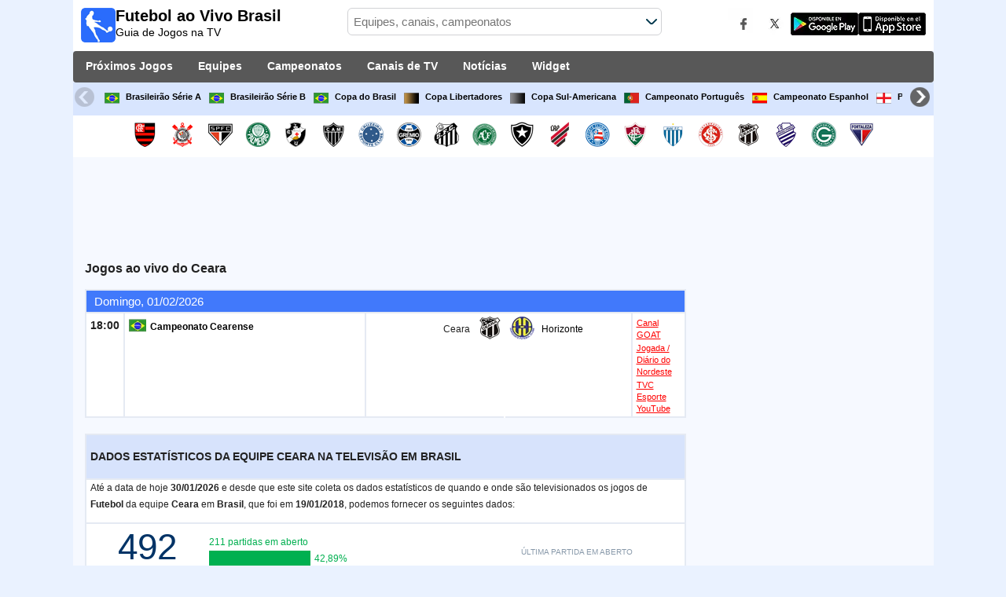

--- FILE ---
content_type: text/html; charset=utf-8
request_url: https://www.futebolaovivobrasil.com/equipe/ceara-sporting-club
body_size: 28708
content:
<!DOCTYPE html><html class="" lang="pt"><head><meta charset="utf-8"/>
<script>var __ezHttpConsent={setByCat:function(src,tagType,attributes,category,force,customSetScriptFn=null){var setScript=function(){if(force||window.ezTcfConsent[category]){if(typeof customSetScriptFn==='function'){customSetScriptFn();}else{var scriptElement=document.createElement(tagType);scriptElement.src=src;attributes.forEach(function(attr){for(var key in attr){if(attr.hasOwnProperty(key)){scriptElement.setAttribute(key,attr[key]);}}});var firstScript=document.getElementsByTagName(tagType)[0];firstScript.parentNode.insertBefore(scriptElement,firstScript);}}};if(force||(window.ezTcfConsent&&window.ezTcfConsent.loaded)){setScript();}else if(typeof getEzConsentData==="function"){getEzConsentData().then(function(ezTcfConsent){if(ezTcfConsent&&ezTcfConsent.loaded){setScript();}else{console.error("cannot get ez consent data");force=true;setScript();}});}else{force=true;setScript();console.error("getEzConsentData is not a function");}},};</script>
<script>var ezTcfConsent=window.ezTcfConsent?window.ezTcfConsent:{loaded:false,store_info:false,develop_and_improve_services:false,measure_ad_performance:false,measure_content_performance:false,select_basic_ads:false,create_ad_profile:false,select_personalized_ads:false,create_content_profile:false,select_personalized_content:false,understand_audiences:false,use_limited_data_to_select_content:false,};function getEzConsentData(){return new Promise(function(resolve){document.addEventListener("ezConsentEvent",function(event){var ezTcfConsent=event.detail.ezTcfConsent;resolve(ezTcfConsent);});});}</script>
<script>if(typeof _setEzCookies!=='function'){function _setEzCookies(ezConsentData){var cookies=window.ezCookieQueue;for(var i=0;i<cookies.length;i++){var cookie=cookies[i];if(ezConsentData&&ezConsentData.loaded&&ezConsentData[cookie.tcfCategory]){document.cookie=cookie.name+"="+cookie.value;}}}}
window.ezCookieQueue=window.ezCookieQueue||[];if(typeof addEzCookies!=='function'){function addEzCookies(arr){window.ezCookieQueue=[...window.ezCookieQueue,...arr];}}
addEzCookies([{name:"ezoab_259941",value:"mod3-c; Path=/; Domain=futebolaovivobrasil.com; Max-Age=7200",tcfCategory:"store_info",isEzoic:"true",},{name:"ezosuibasgeneris-1",value:"fef7460d-b53b-4a87-73a6-fc341bda535c; Path=/; Domain=futebolaovivobrasil.com; Expires=Sat, 30 Jan 2027 18:21:27 UTC; Secure; SameSite=None",tcfCategory:"understand_audiences",isEzoic:"true",}]);if(window.ezTcfConsent&&window.ezTcfConsent.loaded){_setEzCookies(window.ezTcfConsent);}else if(typeof getEzConsentData==="function"){getEzConsentData().then(function(ezTcfConsent){if(ezTcfConsent&&ezTcfConsent.loaded){_setEzCookies(window.ezTcfConsent);}else{console.error("cannot get ez consent data");_setEzCookies(window.ezTcfConsent);}});}else{console.error("getEzConsentData is not a function");_setEzCookies(window.ezTcfConsent);}</script><script type="text/javascript" data-ezscrex='false' data-cfasync='false'>window._ezaq = Object.assign({"edge_cache_status":11,"edge_response_time":512,"url":"https://www.futebolaovivobrasil.com/equipe/ceara-sporting-club"}, typeof window._ezaq !== "undefined" ? window._ezaq : {});</script><script type="text/javascript" data-ezscrex='false' data-cfasync='false'>window._ezaq = Object.assign({"ab_test_id":"mod3-c"}, typeof window._ezaq !== "undefined" ? window._ezaq : {});window.__ez=window.__ez||{};window.__ez.tf={};</script><script type="text/javascript" data-ezscrex='false' data-cfasync='false'>window.ezDisableAds = true;</script>
<script data-ezscrex='false' data-cfasync='false' data-pagespeed-no-defer>var __ez=__ez||{};__ez.stms=Date.now();__ez.evt={};__ez.script={};__ez.ck=__ez.ck||{};__ez.template={};__ez.template.isOrig=true;__ez.queue=__ez.queue||function(){var e=0,i=0,t=[],n=!1,o=[],r=[],s=!0,a=function(e,i,n,o,r,s,a){var l=arguments.length>7&&void 0!==arguments[7]?arguments[7]:window,d=this;this.name=e,this.funcName=i,this.parameters=null===n?null:w(n)?n:[n],this.isBlock=o,this.blockedBy=r,this.deleteWhenComplete=s,this.isError=!1,this.isComplete=!1,this.isInitialized=!1,this.proceedIfError=a,this.fWindow=l,this.isTimeDelay=!1,this.process=function(){f("... func = "+e),d.isInitialized=!0,d.isComplete=!0,f("... func.apply: "+e);var i=d.funcName.split("."),n=null,o=this.fWindow||window;i.length>3||(n=3===i.length?o[i[0]][i[1]][i[2]]:2===i.length?o[i[0]][i[1]]:o[d.funcName]),null!=n&&n.apply(null,this.parameters),!0===d.deleteWhenComplete&&delete t[e],!0===d.isBlock&&(f("----- F'D: "+d.name),m())}},l=function(e,i,t,n,o,r,s){var a=arguments.length>7&&void 0!==arguments[7]?arguments[7]:window,l=this;this.name=e,this.path=i,this.async=o,this.defer=r,this.isBlock=t,this.blockedBy=n,this.isInitialized=!1,this.isError=!1,this.isComplete=!1,this.proceedIfError=s,this.fWindow=a,this.isTimeDelay=!1,this.isPath=function(e){return"/"===e[0]&&"/"!==e[1]},this.getSrc=function(e){return void 0!==window.__ezScriptHost&&this.isPath(e)&&"banger.js"!==this.name?window.__ezScriptHost+e:e},this.process=function(){l.isInitialized=!0,f("... file = "+e);var i=this.fWindow?this.fWindow.document:document,t=i.createElement("script");t.src=this.getSrc(this.path),!0===o?t.async=!0:!0===r&&(t.defer=!0),t.onerror=function(){var e={url:window.location.href,name:l.name,path:l.path,user_agent:window.navigator.userAgent};"undefined"!=typeof _ezaq&&(e.pageview_id=_ezaq.page_view_id);var i=encodeURIComponent(JSON.stringify(e)),t=new XMLHttpRequest;t.open("GET","//g.ezoic.net/ezqlog?d="+i,!0),t.send(),f("----- ERR'D: "+l.name),l.isError=!0,!0===l.isBlock&&m()},t.onreadystatechange=t.onload=function(){var e=t.readyState;f("----- F'D: "+l.name),e&&!/loaded|complete/.test(e)||(l.isComplete=!0,!0===l.isBlock&&m())},i.getElementsByTagName("head")[0].appendChild(t)}},d=function(e,i){this.name=e,this.path="",this.async=!1,this.defer=!1,this.isBlock=!1,this.blockedBy=[],this.isInitialized=!0,this.isError=!1,this.isComplete=i,this.proceedIfError=!1,this.isTimeDelay=!1,this.process=function(){}};function c(e,i,n,s,a,d,c,u,f){var m=new l(e,i,n,s,a,d,c,f);!0===u?o[e]=m:r[e]=m,t[e]=m,h(m)}function h(e){!0!==u(e)&&0!=s&&e.process()}function u(e){if(!0===e.isTimeDelay&&!1===n)return f(e.name+" blocked = TIME DELAY!"),!0;if(w(e.blockedBy))for(var i=0;i<e.blockedBy.length;i++){var o=e.blockedBy[i];if(!1===t.hasOwnProperty(o))return f(e.name+" blocked = "+o),!0;if(!0===e.proceedIfError&&!0===t[o].isError)return!1;if(!1===t[o].isComplete)return f(e.name+" blocked = "+o),!0}return!1}function f(e){var i=window.location.href,t=new RegExp("[?&]ezq=([^&#]*)","i").exec(i);"1"===(t?t[1]:null)&&console.debug(e)}function m(){++e>200||(f("let's go"),p(o),p(r))}function p(e){for(var i in e)if(!1!==e.hasOwnProperty(i)){var t=e[i];!0===t.isComplete||u(t)||!0===t.isInitialized||!0===t.isError?!0===t.isError?f(t.name+": error"):!0===t.isComplete?f(t.name+": complete already"):!0===t.isInitialized&&f(t.name+": initialized already"):t.process()}}function w(e){return"[object Array]"==Object.prototype.toString.call(e)}return window.addEventListener("load",(function(){setTimeout((function(){n=!0,f("TDELAY -----"),m()}),5e3)}),!1),{addFile:c,addFileOnce:function(e,i,n,o,r,s,a,l,d){t[e]||c(e,i,n,o,r,s,a,l,d)},addDelayFile:function(e,i){var n=new l(e,i,!1,[],!1,!1,!0);n.isTimeDelay=!0,f(e+" ...  FILE! TDELAY"),r[e]=n,t[e]=n,h(n)},addFunc:function(e,n,s,l,d,c,u,f,m,p){!0===c&&(e=e+"_"+i++);var w=new a(e,n,s,l,d,u,f,p);!0===m?o[e]=w:r[e]=w,t[e]=w,h(w)},addDelayFunc:function(e,i,n){var o=new a(e,i,n,!1,[],!0,!0);o.isTimeDelay=!0,f(e+" ...  FUNCTION! TDELAY"),r[e]=o,t[e]=o,h(o)},items:t,processAll:m,setallowLoad:function(e){s=e},markLoaded:function(e){if(e&&0!==e.length){if(e in t){var i=t[e];!0===i.isComplete?f(i.name+" "+e+": error loaded duplicate"):(i.isComplete=!0,i.isInitialized=!0)}else t[e]=new d(e,!0);f("markLoaded dummyfile: "+t[e].name)}},logWhatsBlocked:function(){for(var e in t)!1!==t.hasOwnProperty(e)&&u(t[e])}}}();__ez.evt.add=function(e,t,n){e.addEventListener?e.addEventListener(t,n,!1):e.attachEvent?e.attachEvent("on"+t,n):e["on"+t]=n()},__ez.evt.remove=function(e,t,n){e.removeEventListener?e.removeEventListener(t,n,!1):e.detachEvent?e.detachEvent("on"+t,n):delete e["on"+t]};__ez.script.add=function(e){var t=document.createElement("script");t.src=e,t.async=!0,t.type="text/javascript",document.getElementsByTagName("head")[0].appendChild(t)};__ez.dot=__ez.dot||{};__ez.queue.addFileOnce('/detroitchicago/boise.js', '/detroitchicago/boise.js?gcb=195-0&cb=5', true, [], true, false, true, false);__ez.queue.addFileOnce('/parsonsmaize/abilene.js', '/parsonsmaize/abilene.js?gcb=195-0&cb=e80eca0cdb', true, [], true, false, true, false);__ez.queue.addFileOnce('/parsonsmaize/mulvane.js', '/parsonsmaize/mulvane.js?gcb=195-0&cb=e75e48eec0', true, ['/parsonsmaize/abilene.js'], true, false, true, false);__ez.queue.addFileOnce('/detroitchicago/birmingham.js', '/detroitchicago/birmingham.js?gcb=195-0&cb=539c47377c', true, ['/parsonsmaize/abilene.js'], true, false, true, false);</script>
<script data-ezscrex="false" type="text/javascript" data-cfasync="false">window._ezaq = Object.assign({"ad_cache_level":0,"adpicker_placement_cnt":0,"ai_placeholder_cache_level":0,"ai_placeholder_placement_cnt":-1,"domain":"futebolaovivobrasil.com","domain_id":259941,"ezcache_level":1,"ezcache_skip_code":4,"has_bad_image":0,"has_bad_words":0,"is_sitespeed":0,"lt_cache_level":0,"response_size":149523,"response_size_orig":143755,"response_time_orig":813,"template_id":5,"url":"https://www.futebolaovivobrasil.com/equipe/ceara-sporting-club","word_count":0,"worst_bad_word_level":0}, typeof window._ezaq !== "undefined" ? window._ezaq : {});__ez.queue.markLoaded('ezaqBaseReady');</script>
<script type='text/javascript' data-ezscrex='false' data-cfasync='false'>
window.ezAnalyticsStatic = true;

function analyticsAddScript(script) {
	var ezDynamic = document.createElement('script');
	ezDynamic.type = 'text/javascript';
	ezDynamic.innerHTML = script;
	document.head.appendChild(ezDynamic);
}
function getCookiesWithPrefix() {
    var allCookies = document.cookie.split(';');
    var cookiesWithPrefix = {};

    for (var i = 0; i < allCookies.length; i++) {
        var cookie = allCookies[i].trim();

        for (var j = 0; j < arguments.length; j++) {
            var prefix = arguments[j];
            if (cookie.indexOf(prefix) === 0) {
                var cookieParts = cookie.split('=');
                var cookieName = cookieParts[0];
                var cookieValue = cookieParts.slice(1).join('=');
                cookiesWithPrefix[cookieName] = decodeURIComponent(cookieValue);
                break; // Once matched, no need to check other prefixes
            }
        }
    }

    return cookiesWithPrefix;
}
function productAnalytics() {
	var d = {"pr":[6],"omd5":"5f1a891cab06d92853ae495301bd73f7","nar":"risk score"};
	d.u = _ezaq.url;
	d.p = _ezaq.page_view_id;
	d.v = _ezaq.visit_uuid;
	d.ab = _ezaq.ab_test_id;
	d.e = JSON.stringify(_ezaq);
	d.ref = document.referrer;
	d.c = getCookiesWithPrefix('active_template', 'ez', 'lp_');
	if(typeof ez_utmParams !== 'undefined') {
		d.utm = ez_utmParams;
	}

	var dataText = JSON.stringify(d);
	var xhr = new XMLHttpRequest();
	xhr.open('POST','/ezais/analytics?cb=1', true);
	xhr.onload = function () {
		if (xhr.status!=200) {
            return;
		}

        if(document.readyState !== 'loading') {
            analyticsAddScript(xhr.response);
            return;
        }

        var eventFunc = function() {
            if(document.readyState === 'loading') {
                return;
            }
            document.removeEventListener('readystatechange', eventFunc, false);
            analyticsAddScript(xhr.response);
        };

        document.addEventListener('readystatechange', eventFunc, false);
	};
	xhr.setRequestHeader('Content-Type','text/plain');
	xhr.send(dataText);
}
__ez.queue.addFunc("productAnalytics", "productAnalytics", null, true, ['ezaqBaseReady'], false, false, false, true);
</script><base href="https://www.futebolaovivobrasil.com/equipe/ceara-sporting-club"/>  <meta http-equiv="X-UA-Compatible" content="IE=edge"/> <meta name="viewport" content="width=device-width, initial-scale=1"/> <title>A que horas o Ceara joga? | Futebol ao vivo Brasil</title> <meta name="description" content="Descubra a que horas o Ceara e qual canal transmitirá os próximos jogos AO VIVO. A melhor programação de futebol da sua equipe."/> <meta name="keywords" content="Ceara ao vivo, jogos de Ceara"/> <meta name="apple-itunes-app" content="app-id=897456041"/> <meta name="google-play-app" content="app-id=com.futbolenlatv.deportesenlatv"/> <link rel="apple-touch-icon" sizes="180x180" href="/assets/img/apple-touch-icon.png"/> <link rel="android-touch-icon" href="/assets/img/android-chrome-192x192.png"/> <link rel="icon" type="image/png" sizes="32x32" href="https://www.futebolaovivobrasil.com/favicon-32x32.png"/> <link rel="icon" type="image/png" sizes="16x16" href="https://www.futebolaovivobrasil.com/favicon-16x16.png"/> <link rel="manifest" href="/site.webmanifest"/> <link rel="mask-icon" href="/assets/img/safari-pinned-tab.svg" color="#5bbad5"/> <meta name="msapplication-TileColor" content="#da532c"/> <meta name="theme-color" content="#ffffff"/> <meta property="og:url" content="https://www.futebolaovivobrasil.com/equipe/ceara-sporting-club"/> <meta property="og:type" content="website"/> <meta property="og:title" content="A que horas o Ceara joga? | Futebol ao vivo Brasil"/> <meta property="og:description" content="Descubra a que horas o Ceara e qual canal transmitirá os próximos jogos AO VIVO. A melhor programação de futebol da sua equipe."/> <meta property="og:image" content="https://www.futebolaovivobrasil.com/assets/img/logo-futbol-en-la-tv.png"/> <meta property="og:image:type" content="image/png"/> <meta property="og:image:alt" content="Jogos de Futebol Ao Vivo"/> <link rel="alternate" hreflang="pt-PT" href="https://www.futebolnatv.pt/equipe/ceara-sporting-club"/> <link rel="alternate" hreflang="pt-BR" href="https://www.futebolaovivobrasil.com/equipe/ceara-sporting-club"/> <link rel="alternate" hreflang="pt" href="https://www.futebolaovivobrasil.com/equipe/ceara-sporting-club"/> <link rel="canonical" href="https://www.futebolaovivobrasil.com/equipe/ceara-sporting-club"/> <link rel="stylesheet" href="/assets/css/main.css"/> <script> (adsbygoogle = window.adsbygoogle || []).pauseAdRequests = 1; </script> <script async="async" src="https://securepubads.g.doubleclick.net/tag/js/gpt.js"></script> <script> var googletag = googletag || {}; googletag.cmd = googletag.cmd || []; </script> <script type="text/javascript"> if (navigator.userAgent.match(/IEMobile\/10\.0/)) { var msViewportStyle = document.createElement('style'); msViewportStyle.appendChild( document.createTextNode( '@-ms-viewport{width:auto!important}' ) ); document.querySelector('head').appendChild(msViewportStyle); } </script> <script async="" src="https://pagead2.googlesyndication.com/pagead/js/adsbygoogle.js"></script> <script> (adsbygoogle = window.adsbygoogle || []).push({ google_ad_client: "ca-pub-7422568494483020", enable_page_level_ads: true }); </script> <link rel="preload" href="/Scripts/jquery-ui-1.12.1/jquery-ui.min.css" as="style" onload="this.onload=null;this.rel=&#39;stylesheet&#39;"/> <noscript><link rel="stylesheet" href="/Scripts/jquery-ui-1.12.1/jquery-ui.min.css"></noscript> <link href="/Content/statistics.css" rel="stylesheet"/> <link rel="stylesheet" href="/scripts/chosen/chosen.min.css"/> <link rel="stylesheet" href="https://cdnjs.cloudflare.com/ajax/libs/jquery-modal/0.9.1/jquery.modal.min.css"/> <!-- Global site tag (gtag.js) - Google Analytics --> <script async="" src="https://www.googletagmanager.com/gtag/js?id=G-M41EQPDTDZ"></script> <script> window.dataLayer = window.dataLayer || []; function gtag() { dataLayer.push(arguments); } gtag('js', new Date()); gtag('config', 'G-M41EQPDTDZ'); </script> <script type='text/javascript'>
var ezoTemplate = 'orig_site';
var ezouid = '1';
var ezoFormfactor = '1';
</script><script data-ezscrex="false" type='text/javascript'>
var soc_app_id = '0';
var did = 259941;
var ezdomain = 'futebolaovivobrasil.com';
var ezoicSearchable = 1;
</script></head><body> <div class="hidden-xs pCabecera"> </div> <div class="visible-xs margin-top-100"> </div> <header class="main-header"> <div class="barra-superior"> <div class="col col-logo"> <a href="/" class="logo-general"> <img src="/assets/img/logo-futbol-en-la-tv.png" alt="Futebol ao Vivo Brasil" class="logoPrincipal" width="44" height="44"/> <h2>Futebol ao Vivo Brasil <span class="subtitularLogo">Guia de Jogos na TV</span></h2> </a> </div> <div class="col col-buscador"> <div class="buscador-box buscador-box-seccion"> <form action="/Buscador" id="common-search-form" class="common-search-form"> <input type="hidden" class="input-token" value="wpQ4OIKXVbTYvhkmSuKRd8bpScnwocq4YZ3jnonCAlAMbwDdNvb1gTp3FGvn7Z6bi9nwBmqdzS8A58ZG19EOPeywD4uqT0ps9CTsPlFW76M1:tA_pooosxMypJPK3NY-O9uVaGInWeNx9CEpzFsXqpuQJQt3CtXg_hppzm6Lbpw1MfkPQ-yWzgYOHZdYjpxhV1G0xP7gEvfccjVYdKOfYjkI1"/> <input type="hidden" class="input-sport" value="1"/> <input type="hidden" class="input-country" value="124"/> <input type="search" class="ui-autocomplete-input js-autocomplete" name="buscador-principal" placeholder="Equipes, canais, campeonatos" autocomplete="off" onkeypress="return event.keyCode != 13;"/> <button aria-label="Buscar..." title="Buscar notícias..." aria-label="Buscar notícias..."> </button> <div id="auto-resultados" class="auto-resultados"></div> </form> </div> </div> <div class="col col-derecha"> <a class="hidden-on-small" href="https://www.facebook.com/wostifutbolenlatv" target="_blank"> <img src="/assets/img/ico-facebook.webp" alt-img="/assets/img/ico-facebook.png" class="js-webp-default" alt="Facebook" width="40" height="40"/> </a> <a class="hidden-on-small" href="https://twitter.com/futbolenlatv" target="_blank"> <img src="/assets/img/ico-twitter.webp" alt-img="/assets/img/ico-twitter.png" alt="Twitter" width="40" height="40" class="js-webp-default"/> </a> <a class="hidden-on-small" href="https://play.google.com/store/apps/details?id=com.futbolenlatv.deportesenlatv&amp;hl=pt-BR" target="_blank"> <img src="/assets/img/app-google-play.webp" alt-img="/assets/img/app-google-play.png" alt="Android" width="86" height="29" class="js-webp-default"/> </a> <a class="hidden-on-small" href="https://apps.apple.com/br/app/deportesenlatv-by-futbolenlatv/id897456041" target="_blank" rel="noopener noreferrer" aria-label="iOS"> <img src="/assets/img/app-store.webp" alt-img="/assets/img/app-store.png" alt="iOS" width="86" height="29" class="js-webp-default"/> </a> <a class="hidden-on-big js-open-overlay" href="#"><img width="44" height="44" src="/assets/img/menu-principal-movil.png" alt="Menú"/></a> </div></div><div class="container-header"> <nav class="main-menu" aria-label="Main Navigation"> <ul> <li><a href="/">Próximos Jogos</a></li> <li class="dropdown"> <a href="#">Equipes <i class="fa fa-angle-down"></i></a> <!-- children nav --> <ul class="dropdown-menu"> <li> <a href="/equipe/cr-flamengo"> <img src="https://static.futbolenlatv.com/img/32/20121222102708_flamengo.webp" alt-img="https://static.futbolenlatv.com/img/32/20121222102708_flamengo.png" alt="Flamengo RJ" title="Flamengo RJ" width="27" height="27" class="js-webp-default"/> Flamengo RJ </a> </li> <li> <a href="/equipe/corinthians"> <img src="https://static.futbolenlatv.com/img/32/20121222102336_corinthians.webp" alt-img="https://static.futbolenlatv.com/img/32/20121222102336_corinthians.png" alt="Corinthians" title="Corinthians" width="27" height="27" class="js-webp-default"/> Corinthians </a> </li> <li> <a href="/equipe/sao-paulo"> <img src="https://static.futbolenlatv.com/img/32/20121222105631_sao-paulo.webp" alt-img="https://static.futbolenlatv.com/img/32/20121222105631_sao-paulo.png" alt="Sao Paulo" title="Sao Paulo" width="27" height="27" class="js-webp-default"/> Sao Paulo </a> </li> <li> <a href="/equipe/palmeiras"> <img src="https://static.futbolenlatv.com/img/32/20130207042018_palmeiras.webp" alt-img="https://static.futbolenlatv.com/img/32/20130207042018_palmeiras.png" alt="Palmeiras" title="Palmeiras" width="27" height="27" class="js-webp-default"/> Palmeiras </a> </li> <li> <a href="/equipe/vasco-da-gama"> <img src="https://static.futbolenlatv.com/img/32/20121222111424_vasco-da-gama.webp" alt-img="https://static.futbolenlatv.com/img/32/20121222111424_vasco-da-gama.png" alt="Vasco" title="Vasco" width="27" height="27" class="js-webp-default"/> Vasco </a> </li> <li> <a href="/equipe/atletico-mg"> <img src="https://static.futbolenlatv.com/img/32/20180202125146-atletico-mineiro.webp" alt-img="https://static.futbolenlatv.com/img/32/20180202125146-atletico-mineiro.png" alt="Atletico-MG" title="Atletico-MG" width="27" height="27" class="js-webp-default"/> Atletico-MG </a> </li> <li class="textoCentrando"><a href="/equipe" title="MAIS EQUIPES">MAIS EQUIPES</a> </li> </ul> </li> <li class="dropdown"> <a href="#">Campeonatos <i class="fa fa-angle-down"></i></a> <ul class="dropdown-menu"> <li> <a href="/campeonato/brasileirao"> <img src="https://static.futbolenlatv.com/img/32/20130805105145-Brasil.webp" alt-img="https://static.futbolenlatv.com/img/32/20130805105145-Brasil.png" alt="Brasileirão Série A" title="Brasileirão Série A" width="27" height="27" class="js-webp-default"/> Brasileirão Série A </a> </li> <li> <a href="/campeonato/brasileirao-serie-b"> <img src="https://static.futbolenlatv.com/img/32/20130805105145-Brasil.webp" alt-img="https://static.futbolenlatv.com/img/32/20130805105145-Brasil.png" alt="Brasileirão Série B" title="Brasileirão Série B" width="27" height="27" class="js-webp-default"/> Brasileirão Série B </a> </li> <li> <a href="/campeonato/copa-do-brasil"> <img src="https://static.futbolenlatv.com/img/32/20130805105145-Brasil.webp" alt-img="https://static.futbolenlatv.com/img/32/20130805105145-Brasil.png" alt="Copa do Brasil" title="Copa do Brasil" width="27" height="27" class="js-webp-default"/> Copa do Brasil </a> </li> <li> <a href="/campeonato/copa-libertadores"> <img src="https://static.futbolenlatv.com/img/32/20171101092043-copa-libertadores.webp" alt-img="https://static.futbolenlatv.com/img/32/20171101092043-copa-libertadores.png" alt="Copa Libertadores" title="Copa Libertadores" width="27" height="27" class="js-webp-default"/> Copa Libertadores </a> </li> <li> <a href="/campeonato/copa-sudamericana"> <img src="https://static.futbolenlatv.com/img/32/20171101092129-copa-sudamericana.webp" alt-img="https://static.futbolenlatv.com/img/32/20171101092129-copa-sudamericana.png" alt="Copa Sul-Americana" title="Copa Sul-Americana" width="27" height="27" class="js-webp-default"/> Copa Sul-Americana </a> </li> <li> <a href="/campeonato/primeira-liga"> <img src="https://static.futbolenlatv.com/img/32/20130727123357-Portugal.webp" alt-img="https://static.futbolenlatv.com/img/32/20130727123357-Portugal.png" alt="Campeonato Português" title="Campeonato Português" width="27" height="27" class="js-webp-default"/> Campeonato Português </a> </li> <li class="textoCentrando"><a href="/campeonato" title="MAIS CAMPEONATOS">MAIS CAMPEONATOS</a> </li> </ul> </li> <li class="dropdown"> <a href="#">Canais de TV <i class="fa fa-angle-down"></i></a> <ul class="dropdown-menu dropdown-menu-wider"> <li> <a href="/canai/premier-fc"> <img src="https://static.futbolenlatv.com/img/32/20180213061928-premiere.webp" alt-img="https://static.futbolenlatv.com/img/32/20180213061928-premiere.png" alt="Premiere" title="Premiere" width="27" height="27" class="js-webp-default"/> Premiere </a> </li> <li> <a href="/canai/cbf-tv"> <img src="https://static.futbolenlatv.com/img/32/20180826121014-cdf-tv.webp" alt-img="https://static.futbolenlatv.com/img/32/20180826121014-cdf-tv.png" alt="CBF TV" title="CBF TV" width="27" height="27" class="js-webp-default"/> CBF TV </a> </li> <li> <a href="/canai/dazn-brasil"> <img src="https://static.futbolenlatv.com/img/32/20181214053842-dazn.webp" alt-img="https://static.futbolenlatv.com/img/32/20181214053842-dazn.png" alt="DAZN (Ver ao vivo)" title="DAZN (Ver ao vivo)" width="27" height="27" class="js-webp-default"/> DAZN (Ver ao vivo) </a> </li> <li> <a href="/canai/elevensports-com-brasil"> <img src="https://static.futbolenlatv.com/img/32/20200805204007-eleven-sports-italia.webp" alt-img="https://static.futbolenlatv.com/img/32/20200805204007-eleven-sports-italia.png" alt="Elevensports.com" title="Elevensports.com" width="27" height="27" class="js-webp-default"/> Elevensports.com </a> </li> <li> <a href="/canai/sportv-brasil"> <img src="https://static.futbolenlatv.com/img/32/20230108142954-sportv-brasil.webp" alt-img="https://static.futbolenlatv.com/img/32/20230108142954-sportv-brasil.png" alt="SporTV" title="SporTV" width="27" height="27" class="js-webp-default"/> SporTV </a> </li> <li> <a href="/canai/estadio-tnt-sports-brasil"> <img src="https://static.futbolenlatv.com/img/32/20210117111420-estadio-tnt-sports-brasil.webp" alt-img="https://static.futbolenlatv.com/img/32/20210117111420-estadio-tnt-sports-brasil.png" alt="Estádio TNT Sports" title="Estádio TNT Sports" width="27" height="27" class="js-webp-default"/> Estádio TNT Sports </a> </li> <li><a href="/canai" title="MAIS CANAIS">MAIS CANAIS</a> </li> </ul> </li> <li><a href="/noticias">Notícias</a></li> <li><a href="/widget">Widget</a></li> </ul> </nav> <nav class="carrusel-competiciones" id="carrusel-competiciones" style="max-height: 54px; overflow-y: hidden; overflow: hidden;"> <a href="/campeonato/brasileirao" title="Brasileirão Série A"> <img src="https://static.futbolenlatv.com/img/32/20130805105145-Brasil.png" alt="Brasileirão Série A" title="Brasileirão Série A" width="19" height="19"/>Brasileirão Série A </a> <a href="/campeonato/brasileirao-serie-b" title="Brasileirão Série B"> <img src="https://static.futbolenlatv.com/img/32/20130805105145-Brasil.png" alt="Brasileirão Série B" title="Brasileirão Série B" width="19" height="19"/>Brasileirão Série B </a> <a href="/campeonato/copa-do-brasil" title="Copa do Brasil"> <img src="https://static.futbolenlatv.com/img/32/20130805105145-Brasil.png" alt="Copa do Brasil" title="Copa do Brasil" width="19" height="19"/>Copa do Brasil </a> <a href="/campeonato/copa-libertadores" title="Copa Libertadores"> <img src="https://static.futbolenlatv.com/img/32/20171101092043-copa-libertadores.png" alt="Copa Libertadores" title="Copa Libertadores" width="19" height="19"/>Copa Libertadores </a> <a href="/campeonato/copa-sudamericana" title="Copa Sul-Americana"> <img src="https://static.futbolenlatv.com/img/32/20171101092129-copa-sudamericana.png" alt="Copa Sul-Americana" title="Copa Sul-Americana" width="19" height="19"/>Copa Sul-Americana </a> <a href="/campeonato/primeira-liga" title="Campeonato Português"> <img src="https://static.futbolenlatv.com/img/32/20130727123357-Portugal.png" alt="Campeonato Português" title="Campeonato Português" width="19" height="19"/>Campeonato Português </a> <a href="/campeonato/la-liga" title="Campeonato Espanhol"> <img src="https://static.futbolenlatv.com/img/32/20130727123206-espana.png" alt="Campeonato Espanhol" title="Campeonato Espanhol" width="19" height="19"/>Campeonato Espanhol </a> <a href="/campeonato/premier-league" title="Premier League"> <img src="https://static.futbolenlatv.com/img/32/20140605095816-Inglaterra.png" alt="Premier League" title="Premier League" width="19" height="19"/>Premier League </a> <a href="/campeonato/ligue-1" title="Campeonato Francês"> <img src="https://static.futbolenlatv.com/img/32/20130727123333-Francia.png" alt="Campeonato Francês" title="Campeonato Francês" width="19" height="19"/>Campeonato Francês </a> <a href="/campeonato/liga-campeones" title="Champions League"> <img src="https://static.futbolenlatv.com/img/32/20171009063756-champions-league.png" alt="Champions League" title="Champions League" width="19" height="19"/>Champions League </a> <a href="/campeonato/mundial-de-clubes" title="FIFA Copa do Mundo de Clubes"> <img src="https://static.futbolenlatv.com/img/32/20171010060959-fifa.png" alt="FIFA Copa do Mundo de Clubes" title="FIFA Copa do Mundo de Clubes" width="19" height="19"/>FIFA Copa do Mundo de Clubes </a> <a href="/campeonato"><img src="/Content/Img/ico-mas.png" alt="Campeonatos" width="19" height="19"/>Campeonatos</a> </nav> <style>.lista-equipos img {background-color: #fff;}</style> <div class="lista-equipos" style="max-height: 53px; overflow-y: hidden;"> <a href="/equipe/cr-flamengo"> <img src="https://static.futbolenlatv.com/img/32/20121222102708_flamengo.png" alt="Flamengo RJ" title="Flamengo RJ" width="32" height="32"/> </a> <a href="/equipe/corinthians"> <img src="https://static.futbolenlatv.com/img/32/20121222102336_corinthians.png" alt="Corinthians" title="Corinthians" width="32" height="32"/> </a> <a href="/equipe/sao-paulo"> <img src="https://static.futbolenlatv.com/img/32/20121222105631_sao-paulo.png" alt="Sao Paulo" title="Sao Paulo" width="32" height="32"/> </a> <a href="/equipe/palmeiras"> <img src="https://static.futbolenlatv.com/img/32/20130207042018_palmeiras.png" alt="Palmeiras" title="Palmeiras" width="32" height="32"/> </a> <a href="/equipe/vasco-da-gama"> <img src="https://static.futbolenlatv.com/img/32/20121222111424_vasco-da-gama.png" alt="Vasco" title="Vasco" width="32" height="32"/> </a> <a href="/equipe/atletico-mg"> <img src="https://static.futbolenlatv.com/img/32/20180202125146-atletico-mineiro.png" alt="Atletico-MG" title="Atletico-MG" width="32" height="32"/> </a> <a href="/equipe/cruzeiro"> <img src="https://static.futbolenlatv.com/img/32/20190115103202-cruzeiro.png" alt="Cruzeiro" title="Cruzeiro" width="32" height="32"/> </a> <a href="/equipe/gremio"> <img src="https://static.futbolenlatv.com/img/32/20121222103034_gremio.png" alt="Gremio" title="Gremio" width="32" height="32"/> </a> <a href="/equipe/santos"> <img src="https://static.futbolenlatv.com/img/32/20180213074034-santos.png" alt="Santos" title="Santos" width="32" height="32"/> </a> <a href="/equipe/chapecoense"> <img src="https://static.futbolenlatv.com/img/32/20140716093041-chapecoense.png" alt="Chapecoense-SC" title="Chapecoense-SC" width="32" height="32"/> </a> <a href="/equipe/botafogo"> <img src="https://static.futbolenlatv.com/img/32/20121222101953_botafogo.png" alt="Botafogo RJ" title="Botafogo RJ" width="32" height="32"/> </a> <a href="/equipe/atletico-paranaense"> <img src="https://static.futbolenlatv.com/img/32/20190513105130-atletico-paranaense.png" alt="Athletico-PR" title="Athletico-PR" width="32" height="32"/> </a> <a href="/equipe/bahia"> <img src="https://static.futbolenlatv.com/img/32/20180209112818-bahia.png" alt="Bahia" title="Bahia" width="32" height="32"/> </a> <a href="/equipe/fluminense"> <img src="https://static.futbolenlatv.com/img/32/20180122105234-Fluminense.png" alt="Fluminense" title="Fluminense" width="32" height="32"/> </a> <a href="/equipe/avai-futebol-clube"> <img src="https://static.futbolenlatv.com/img/32/20150514110915-avai.png" alt="Avai" title="Avai" width="32" height="32"/> </a> <a href="/equipe/internacional"> <img src="https://static.futbolenlatv.com/img/32/20121222103104_internacional.png" alt="Internacional" title="Internacional" width="32" height="32"/> </a> <a href="/equipe/ceara-sporting-club"> <img src="https://static.futbolenlatv.com/img/32/20140724053102-ceara.png" alt="Ceara" title="Ceara" width="32" height="32"/> </a> <a href="/equipe/centro-esportivo-alagoano"> <img src="https://static.futbolenlatv.com/img/32/20140307111838-csa.png" alt="CSA" title="CSA" width="32" height="32"/> </a> <a href="/equipe/goias"> <img src="https://static.futbolenlatv.com/img/32/20190115105819-goias.png" alt="Goias" title="Goias" width="32" height="32"/> </a> <a href="/equipe/fortaleza-sc"> <img src="https://static.futbolenlatv.com/img/32/20160516115803-fortaleza-sc.png" alt="Fortaleza" title="Fortaleza" width="32" height="32"/> </a> </div></div> </header> <div class="container"> <div class="contenido-principal"> <section class="columna-principal"> <div class="hidden-xs pMenu"> <script async="" src="//pagead2.googlesyndication.com/pagead/js/adsbygoogle.js"></script><!-- web-debajo-menu --><ins class="adsbygoogle" style="display:inline-block;width:728px;height:90px" data-ad-client="ca-pub-7422568494483020" data-ad-slot="8414429040"></ins><script>(adsbygoogle = window.adsbygoogle || []).push({});</script> </div> <div class="filter-banner hidden-xs"> </div> <div class="visible-xs margin-bottom-10"> <script async="" src="//pagead2.googlesyndication.com/pagead/js/adsbygoogle.js"></script><!-- adaptable-top-no-amp --><ins class="adsbygoogle" style="display:block" data-ad-client="ca-pub-7422568494483020" data-ad-slot="8384339716" data-ad-format="auto" data-full-width-responsive="true"></ins><script>(adsbygoogle = window.adsbygoogle || []).push({});</script> </div> <h1>Jogos ao vivo do <b class="breadcrumb-strong">Ceara</b></h1> <div id="utcRelativeContent"> <div id="dvMensajeOtherWeb" class="mensajeAlerta" style="display:none"> <button type="button" onclick="hideMessage(&#39;dvMensajeOtherWeb&#39;)">×</button> <p id="pMensajeOtherWeb"></p></div> <table class="tablaPrincipal detalleVacio "> <tbody> <tr class="cabeceraTabla "> <td colspan="5">Domingo, 01/02/2026</td></tr><tr> <td class="hora "> 18:00 </td> <td class="detalles "> <ul> <li> <div class="contenedorImgCompeticion"> <img src="https://static.futbolenlatv.com/img/32/20130805105145-Brasil.webp" alt-img="https://static.futbolenlatv.com/img/32/20130805105145-Brasil.png" alt="Campeonato Cearense" title="Campeonato Cearense" width="22" height="22" class="js-webp-default"/> <span class="ajusteDoslineas"> <a class="internalLink" href="/campeonato/campeonato-cearense"> <label title="Campeonato Cearense">Campeonato Cearense</label> </a> </span> </div> </li> </ul></td><td class="local"> <span title="Ceara">Ceara</span> <img src="https://static.futbolenlatv.com/img/32/20140724053102-ceara.webp" alt-img="https://static.futbolenlatv.com/img/32/20140724053102-ceara.png" alt="Ceara" title="Ceara" width="32" height="32" class="js-webp-default"/></td><td class="visitante"> <img src="https://static.futbolenlatv.com/img/32/20180202121837-horizonte.webp" alt-img="https://static.futbolenlatv.com/img/32/20180202121837-horizonte.png" alt="Horizonte" title="Horizonte" width="32" height="32" class="js-webp-default"/> <a class="internalLink" href="/equipe/horizonte-fc">  <span title="Horizonte">Horizonte</span> </a></td> <td class="canales"> <div itemscope="" itemtype="https://schema.org/Event"> <meta itemprop="name" content="Ceara - Horizonte"/> <meta itemprop="description" content="Ceara - Horizonte el domingo, 1 de fevereiro de 2026 a las 18:00"/> <meta itemprop="url" content="https://www.futebolaovivobrasil.com/campeonato/campeonato-cearense"/> <meta itemprop="startDate" content="2026-02-01T17:00:00"/> <meta itemprop="duration" content="T1H45M"/> <div itemprop="location" itemscope="" itemtype="https://schema.org/Place"> <meta itemprop="name" content="Estadio Aderaldo Plácido Castelo"/> <meta itemprop="address" content="Av. Alberto Craveiro, 2901 - Castelão, Fortaleza - CE, 60861-211, Brasil"/> </div> </div> <ul class="listaCanales"> <li class="colorRojo" title="Canal GOAT"><a class="internalLinkCanal" href="/canai/canal-goat">Canal GOAT</a></li> <li class="colorRojo" title="Jogada / Diário do Nordeste"><a class="internalLinkCanal" href="/canai/jogada-diario-do-nordeste">Jogada / Diário do Nordeste</a></li> <li class="colorRojo" title="TVC Esporte YouTube"><a class="internalLinkCanal" href="/canai/tvc-esporte-youtube">TVC Esporte YouTube</a></li> </ul> </td></tr> </tbody> </table><div id="dvRankingCanales" class="modal"> <div class="estadisticasRankingCompeticiones"> <div class="paddingRankingCompeticiones"> <div class="graph_games"> <div class="bars"> <span><b class="titularEstadisticas">RANKING POR CANAIS</b></span> <div class="groupbar"> <span class="green" title="Premiere" style="min-width:200px;max-width:200px">Premiere</span> <div class="bar green" style="width:128px;"></div> <span class="percent green">316 (64,23%)</span> </div> <div class="groupbar"> <span class="gray" title="Rede Globo" style="min-width:200px;max-width:200px">Rede Globo</span> <div class="bar gray" style="width:28px;"></div> <span class="percent gray">69 (14,02%)</span> </div> <div class="groupbar"> <span class="gray" title="SporTV" style="min-width:200px;max-width:200px">SporTV</span> <div class="bar gray" style="width:27px;"></div> <span class="percent gray">67 (13,62%)</span> </div> <div class="groupbar"> <span class="gray" title="Canal GOAT" style="min-width:200px;max-width:200px">Canal GOAT</span> <div class="bar gray" style="width:19px;"></div> <span class="percent gray">47 (9,55%)</span> </div> <div class="groupbar"> <span class="gray" title="SBT" style="min-width:200px;max-width:200px">SBT</span> <div class="bar gray" style="width:17px;"></div> <span class="percent gray">43 (8,74%)</span> </div> <div class="groupbar"> <span class="gray" title="TNT" style="min-width:200px;max-width:200px">TNT</span> <div class="bar gray" style="width:15px;"></div> <span class="percent gray">38 (7,72%)</span> </div> <div class="groupbar"> <span class="gray" title="Band Rede" style="min-width:200px;max-width:200px">Band Rede</span> <div class="bar gray" style="width:13px;"></div> <span class="percent gray">33 (6,71%)</span> </div> <div class="groupbar"> <span class="gray" title="NordesteFC" style="min-width:200px;max-width:200px">NordesteFC</span> <div class="bar gray" style="width:13px;"></div> <span class="percent gray">31 (6,3%)</span> </div> <div class="groupbar"> <span class="gray" title="Nosso Futebol" style="min-width:200px;max-width:200px">Nosso Futebol</span> <div class="bar gray" style="width:9px;"></div> <span class="percent gray">23 (4,67%)</span> </div> <div class="groupbar"> <span class="gray" title="Esporte Interativo" style="min-width:200px;max-width:200px">Esporte Interativo</span> <div class="bar gray" style="width:9px;"></div> <span class="percent gray">21 (4,27%)</span> </div> <div class="groupbar"> <span class="gray" title="TV Brasil" style="min-width:200px;max-width:200px">TV Brasil</span> <div class="bar gray" style="width:9px;"></div> <span class="percent gray">21 (4,27%)</span> </div> <div class="groupbar"> <span class="gray" title="Livefc.com.br" style="min-width:200px;max-width:200px">Livefc.com.br</span> <div class="bar gray" style="width:8px;"></div> <span class="percent gray">19 (3,86%)</span> </div> <div class="groupbar"> <span class="gray" title="DAZN" style="min-width:200px;max-width:200px">DAZN</span> <div class="bar gray" style="width:7px;"></div> <span class="percent gray">17 (3,46%)</span> </div> <div class="groupbar"> <span class="gray" title="SporTV 2" style="min-width:200px;max-width:200px">SporTV 2</span> <div class="bar gray" style="width:7px;"></div> <span class="percent gray">16 (3,25%)</span> </div> <div class="groupbar"> <span class="gray" title="CONMEBOL TV" style="min-width:200px;max-width:200px">CONMEBOL TV</span> <div class="bar gray" style="width:7px;"></div> <span class="percent gray">16 (3,25%)</span> </div> <div class="groupbar"> <span class="gray" title="EI Plus" style="min-width:200px;max-width:200px">EI Plus</span> <div class="bar gray" style="width:6px;"></div> <span class="percent gray">15 (3,05%)</span> </div> <div class="groupbar"> <span class="gray" title="Estádio TNT Sports" style="min-width:200px;max-width:200px">Estádio TNT Sports</span> <div class="bar gray" style="width:6px;"></div> <span class="percent gray">15 (3,05%)</span> </div> <div class="groupbar"> <span class="gray" title="FOX Sports" style="min-width:200px;max-width:200px">FOX Sports</span> <div class="bar gray" style="width:5px;"></div> <span class="percent gray">12 (2,44%)</span> </div> <div class="groupbar"> <span class="gray" title="ESPN" style="min-width:200px;max-width:200px">ESPN</span> <div class="bar gray" style="width:5px;"></div> <span class="percent gray">12 (2,44%)</span> </div> <div class="groupbar"> <span class="gray" title="Amazon Prime Video" style="min-width:200px;max-width:200px">Amazon Prime Video</span> <div class="bar gray" style="width:5px;"></div> <span class="percent gray">12 (2,44%)</span> </div> </div> </div> </div> </div></div><div id="dvRankingEquipos" class="modal"> <div class="estadisticasRankingCompeticiones"> <div class="paddingRankingCompeticiones"> <div class="graph_games"> <div class="bars"> <span><b class="titularEstadisticas">RANKING POR EQUIPES</b></span> <div class="groupbar"> <span class="green" title="Fortaleza" style="min-width:200px;max-width:200px">Fortaleza</span> <div class="bar green" style="width:15px;"></div> <span class="percent green">38 (7,72%)</span> </div> <div class="groupbar"> <span class="gray" title="Sport Recife" style="min-width:200px;max-width:200px">Sport Recife</span> <div class="bar gray" style="width:8px;"></div> <span class="percent gray">20 (4,07%)</span> </div> <div class="groupbar"> <span class="gray" title="Bahia" style="min-width:200px;max-width:200px">Bahia</span> <div class="bar gray" style="width:8px;"></div> <span class="percent gray">19 (3,86%)</span> </div> <div class="groupbar"> <span class="gray" title="Palmeiras" style="min-width:200px;max-width:200px">Palmeiras</span> <div class="bar gray" style="width:7px;"></div> <span class="percent gray">16 (3,25%)</span> </div> <div class="groupbar"> <span class="gray" title="Santos" style="min-width:200px;max-width:200px">Santos</span> <div class="bar gray" style="width:6px;"></div> <span class="percent gray">15 (3,05%)</span> </div> <div class="groupbar"> <span class="gray" title="Corinthians" style="min-width:200px;max-width:200px">Corinthians</span> <div class="bar gray" style="width:6px;"></div> <span class="percent gray">14 (2,85%)</span> </div> <div class="groupbar"> <span class="gray" title="Sao Paulo" style="min-width:200px;max-width:200px">Sao Paulo</span> <div class="bar gray" style="width:6px;"></div> <span class="percent gray">14 (2,85%)</span> </div> <div class="groupbar"> <span class="gray" title="Vitória" style="min-width:200px;max-width:200px">Vitória</span> <div class="bar gray" style="width:5px;"></div> <span class="percent gray">13 (2,64%)</span> </div> <div class="groupbar"> <span class="gray" title="CRB" style="min-width:200px;max-width:200px">CRB</span> <div class="bar gray" style="width:5px;"></div> <span class="percent gray">13 (2,64%)</span> </div> <div class="groupbar"> <span class="gray" title="Atletico-MG" style="min-width:200px;max-width:200px">Atletico-MG</span> <div class="bar gray" style="width:5px;"></div> <span class="percent gray">12 (2,44%)</span> </div> <div class="groupbar"> <span class="gray" title="Internacional" style="min-width:200px;max-width:200px">Internacional</span> <div class="bar gray" style="width:5px;"></div> <span class="percent gray">12 (2,44%)</span> </div> <div class="groupbar"> <span class="gray" title="Fluminense" style="min-width:200px;max-width:200px">Fluminense</span> <div class="bar gray" style="width:5px;"></div> <span class="percent gray">12 (2,44%)</span> </div> <div class="groupbar"> <span class="gray" title="Athletico-PR" style="min-width:200px;max-width:200px">Athletico-PR</span> <div class="bar gray" style="width:5px;"></div> <span class="percent gray">12 (2,44%)</span> </div> <div class="groupbar"> <span class="gray" title="Flamengo RJ" style="min-width:200px;max-width:200px">Flamengo RJ</span> <div class="bar gray" style="width:5px;"></div> <span class="percent gray">12 (2,44%)</span> </div> <div class="groupbar"> <span class="gray" title="Chapecoense-SC" style="min-width:200px;max-width:200px">Chapecoense-SC</span> <div class="bar gray" style="width:4px;"></div> <span class="percent gray">10 (2,03%)</span> </div> <div class="groupbar"> <span class="gray" title="Botafogo RJ" style="min-width:200px;max-width:200px">Botafogo RJ</span> <div class="bar gray" style="width:4px;"></div> <span class="percent gray">10 (2,03%)</span> </div> <div class="groupbar"> <span class="gray" title="Gremio" style="min-width:200px;max-width:200px">Gremio</span> <div class="bar gray" style="width:4px;"></div> <span class="percent gray">10 (2,03%)</span> </div> <div class="groupbar"> <span class="gray" title="Iguatu" style="min-width:200px;max-width:200px">Iguatu</span> <div class="bar gray" style="width:3px;"></div> <span class="percent gray">8 (1,63%)</span> </div> <div class="groupbar"> <span class="gray" title="Vasco" style="min-width:200px;max-width:200px">Vasco</span> <div class="bar gray" style="width:3px;"></div> <span class="percent gray">8 (1,63%)</span> </div> <div class="groupbar"> <span class="gray" title="America MG" style="min-width:200px;max-width:200px">America MG</span> <div class="bar gray" style="width:3px;"></div> <span class="percent gray">8 (1,63%)</span> </div> </div> </div> </div> </div></div><div id="dvRankingCompeticiones" class="modal"> <div class="estadisticasRankingCompeticiones"> <div class="paddingRankingCompeticiones"> <div class="graph_games"> <div class="bars"> <span><b class="titularEstadisticas">RANKING POR COMPETIÇÕES</b></span> <div class="groupbar"> <span class="green" title="Brasileirão Série A" style="min-width:200px;max-width:200px">Brasileirão Série A</span> <div class="bar green" style="width:92px;"></div> <span class="percent green">226 (45,93%)</span> </div> <div class="groupbar"> <span class="gray" title="Copa do Nordeste" style="min-width:200px;max-width:200px">Copa do Nordeste</span> <div class="bar gray" style="width:33px;"></div> <span class="percent gray">80 (16,26%)</span> </div> <div class="groupbar"> <span class="gray" title="Brasileirão Série B" style="min-width:200px;max-width:200px">Brasileirão Série B</span> <div class="bar gray" style="width:31px;"></div> <span class="percent gray">76 (15,45%)</span> </div> <div class="groupbar"> <span class="gray" title="Campeonato Cearense" style="min-width:200px;max-width:200px">Campeonato Cearense</span> <div class="bar gray" style="width:24px;"></div> <span class="percent gray">59 (11,99%)</span> </div> <div class="groupbar"> <span class="gray" title="Copa do Brasil" style="min-width:200px;max-width:200px">Copa do Brasil</span> <div class="bar gray" style="width:14px;"></div> <span class="percent gray">34 (6,91%)</span> </div> <div class="groupbar"> <span class="gray" title="Copa Sul-Americana" style="min-width:200px;max-width:200px">Copa Sul-Americana</span> <div class="bar gray" style="width:7px;"></div> <span class="percent gray">16 (3,25%)</span> </div> <div class="groupbar"> <span class="gray" title="Supercopa Feminina" style="min-width:200px;max-width:200px">Supercopa Feminina</span> <div class="bar gray" style="width:0px;"></div> <span class="percent gray">1 (0,2%)</span> </div> </div> </div> </div> </div></div><table class="tablaPrincipal"> <tbody> <tr class="cabeceraCompericion"> <td> <h2> <p>DADOS ESTATÍSTICOS DA EQUIPE CEARA NA TELEVISÃO EM BRASIL</p> </h2> </td> </tr> <tr> <td class="contenedorGeneral"> <p>Até a data de hoje <b>30/01/2026</b> e desde que este site coleta os dados estatísticos de quando e onde são televisionados os jogos de <b>Futebol</b> da equipe <b>Ceara</b> em <b>Brasil</b>, que foi em <b>19/01/2018</b>, podemos fornecer os seguintes dados:</p> </td> </tr> <tr class="estadisticasPartidosTelevisados"> <td> <div class="facts_graphs"> <div class="graph_games"> <div class="grupoPartidosTelevisados"> <div class="value"> <p>492 </p> <span>PARTIDAS TELEVISADAS</span> </div> <div class="bars"> <span class="green">211 partidas em aberto</span> <div class="groupbar"> <div class="barBig green" style="width:129px;"></div> <span class="percent green">42,89%</span> </div> <span class="blue">281 partidas pagas</span> <div class="groupbar"> <div class="barBig blue" style="width:171px;"></div> <span class="percent blue">57,11%</span> </div> </div> </div> <div class="fact"> <div class="context">ÚLTIMA PARTIDA EM ABERTO</div> <div class="valueUltPart"> CF Atletas Tirol - Ceara <div>21/01/2026 Campeonato Cearense por Canal GOAT, TV Brasil, Rede Globo</div> </div> </div> </div> </div> </td> </tr> <tr class="rankingCanales"> <td> <div class="facts_graphs"> <div class="graph_games"> <div class="bars"> <span><b class="titularEstadisticas">RANKING POR CANAIS</b></span> <div class="groupbar"> <span class="green" title="Premiere">Premiere</span> <div class="bar green" style="width:128px;"></div> <span class="percent green">316 (64,23%)</span> </div> <div class="groupbar"> <span class="gray" title="Rede Globo">Rede Globo</span> <div class="bar gray" style="width:28px;"></div> <span class="percent gray">69 (14,02%)</span> </div> <div class="groupbar"> <span class="gray" title="SporTV">SporTV</span> <div class="bar gray" style="width:27px;"></div> <span class="percent gray">67 (13,62%)</span> </div> <div class="groupbar"> <span class="gray" title="Canal GOAT">Canal GOAT</span> <div class="bar gray" style="width:19px;"></div> <span class="percent gray">47 (9,55%)</span> </div> <div class="groupbar"> <span class="gray" title="SBT">SBT</span> <div class="bar gray" style="width:17px;"></div> <span class="percent gray">43 (8,74%)</span> </div> </div> <div class="contenedorBtn"><a href="#dvRankingCanales" class="btnPrincipal btnRankings" rel="modal:open">Ver ranking completo</a></div> </div> <div class="contenedorRankingDatosCanales"> <div class="fact"> <div class="context">TOTAL</div> <div class="value"> 52 <div>CANAIS DE TV</div> </div> </div> <div class="fact"> <div class="context">DIAS</div> <div class="value"> 8 <div>SEM PARTIDA GRATUITA</div> </div> </div> <div class="fact"> <div class="context">PARTIDAS</div> <div class="value"> 0 <div>CONSECUTIVOS PAGOS</div> </div> </div> </div> </div> </td> </tr> <tr class="estadisticasLocalVisitante"> <td> <div class="facts_graphs"> <div class="graph_games"> <div class="bars"> <span class="green">243 partidas em casa</span> <div class="groupbar" style="margin-bottom:10px"> <div class="barBig green" style="width:148px;"></div> <span class="percent green">49,39%</span> </div> <span class="blue">249 partidas fora de casa</span> <div class="groupbar"> <div class="barBig blue" style="width:152px;"></div> <span class="percent blue">50,61%</span> </div> </div> </div> <div class="contenedorDatosLocalVisitante"> <div class="fact"> <div class="context">TOTAL</div> <div class="value"> 92 <div>RIVAIS</div> </div> </div> <div class="fact"> <div class="context">MÁXIMO</div> <div class="value"> 38 <div>VS Fortaleza</div> </div> </div> <div class="fact"> <div class="context">TOTAL</div> <div class="value"> 7 <div>COMPETIÇÕES</div> </div> </div> </div> </div> </td> </tr> <tr class="estadisticasRankingCompeticiones"> <td class="paddingRankingCompeticiones"> <div class="facts_graphs"> <div class="graph_games"> <div class="bars"> <span><b class="titularEstadisticas">RANKING POR EQUIPES</b></span> <div class="groupbar"> <span class="green" title="Fortaleza">Fortaleza</span> <div class="bar green" style="width:15px;"></div> <span class="percent green">38 (7,72%)</span> </div> <div class="groupbar"> <span class="gray" title="Sport Recife">Sport Recife</span> <div class="bar gray" style="width:8px;"></div> <span class="percent gray">20 (4,07%)</span> </div> <div class="groupbar"> <span class="gray" title="Bahia">Bahia</span> <div class="bar gray" style="width:8px;"></div> <span class="percent gray">19 (3,86%)</span> </div> <div class="groupbar"> <span class="gray" title="Palmeiras">Palmeiras</span> <div class="bar gray" style="width:7px;"></div> <span class="percent gray">16 (3,25%)</span> </div> <div class="groupbar"> <span class="gray" title="Santos">Santos</span> <div class="bar gray" style="width:6px;"></div> <span class="percent gray">15 (3,05%)</span> </div> </div> <div class="contenedorBtn"><a href="#dvRankingEquipos" class="btnPrincipal btnRankings" rel="modal:open">Ver ranking completo</a></div> </div> </div> <div class="facts_graphs estadisticasCompeticiones"> <div class="graph_games"> <div class="bars"> <span><b class="titularEstadisticas">RANKING POR COMPETIÇÕES</b></span> <div class="groupbar"> <span class="green" title="Brasileirão Série A">Brasileirão Série A</span> <div class="bar green" style="width:92px;"></div> <span class="percent green">226 (45,93%)</span> </div> <div class="groupbar"> <span class="gray" title="Copa do Nordeste">Copa do Nordeste</span> <div class="bar gray" style="width:33px;"></div> <span class="percent gray">80 (16,26%)</span> </div> <div class="groupbar"> <span class="gray" title="Brasileirão Série B">Brasileirão Série B</span> <div class="bar gray" style="width:31px;"></div> <span class="percent gray">76 (15,45%)</span> </div> <div class="groupbar"> <span class="gray" title="Campeonato Cearense">Campeonato Cearense</span> <div class="bar gray" style="width:24px;"></div> <span class="percent gray">59 (11,99%)</span> </div> <div class="groupbar"> <span class="gray" title="Copa do Brasil">Copa do Brasil</span> <div class="bar gray" style="width:14px;"></div> <span class="percent gray">34 (6,91%)</span> </div> </div> <div class="contenedorBtn"><a href="#dvRankingCompeticiones" class="btnPrincipal btnRankings" rel="modal:open">Ver ranking completo</a></div> </div> </div> </td> </tr> <tr class="estadisticasDia"> <td class="estadisticasContenidoCentrado"> <div class="titularEstadisticasCentrado"> <b>Nº DE PARTIDAS POR DIA DA SEMANA</b> </div> <div class="contenedorEstadisticasDiaDatos"> <div class="fact"> <div class="context">SEGUNDA-FEIRA</div> <div class="value "> 29 <div>5,89%</div> </div> </div> <div class="fact"> <div class="context">TERÇA-FEIRA</div> <div class="value "> 28 <div>5,69%</div> </div> </div> <div class="fact"> <div class="context">QUARTA-FEIRA</div> <div class="value "> 115 <div>23,37%</div> </div> </div> <div class="fact"> <div class="context">QUINTA-FEIRA</div> <div class="value "> 40 <div>8,13%</div> </div> </div> <div class="fact"> <div class="context">SEXTA-FEIRA</div> <div class="value "> 14 <div>2,85%</div> </div> </div> <div class="fact"> <div class="context">SÁBADO</div> <div class="value "> 130 <div>26,42%</div> </div> </div> <div class="fact"> <div class="context">DOMINGO</div> <div class="value green"> 136 <div>27,64%</div> </div> </div> </div> </td> </tr> <tr class="estadisticasMes"> <td class="estadisticasContenidoCentrado"> <div class="titularEstadisticasCentrado"> <b>Nº DE PARTIDAS POR MÊS</b> </div> <div class="contenedorEstadisticasMesDatos"> <div class="fact fact-min"> <div class="context">JANEIRO</div> <div class="value "> 28 <div>5,69%</div> </div> </div> <div class="fact fact-min"> <div class="context">FEVEREIRO</div> <div class="value "> 49 <div>9,96%</div> </div> </div> <div class="fact fact-min"> <div class="context">MARÇO</div> <div class="value "> 53 <div>10,77%</div> </div> </div> <div class="fact fact-min"> <div class="context">ABRIL</div> <div class="value "> 38 <div>7,72%</div> </div> </div> <div class="fact fact-min"> <div class="context">MAIO</div> <div class="value green"> 54 <div>10,98%</div> </div> </div> <div class="fact fact-min"> <div class="context">JUNHO</div> <div class="value "> 39 <div>7,93%</div> </div> </div> <div class="fact fact-min"> <div class="context">JULHO</div> <div class="value "> 40 <div>8,13%</div> </div> </div> <div class="fact fact-min"> <div class="context">AGOSTO</div> <div class="value "> 46 <div>9,35%</div> </div> </div> <div class="fact fact-min"> <div class="context">SETEMBRO</div> <div class="value "> 39 <div>7,93%</div> </div> </div> <div class="fact fact-min"> <div class="context">OUTUBRO</div> <div class="value "> 50 <div>10,16%</div> </div> </div> <div class="fact fact-min"> <div class="context">NOVEMBRO</div> <div class="value "> 45 <div>9,15%</div> </div> </div> <div class="fact fact-min"> <div class="context">DEZEMBRO</div> <div class="value "> 11 <div>2,24%</div> </div> </div> </div> </td> </tr> <tr class="estadisticasHoras"> <td> <div class="facts_graphs"> <div class="graph_games"> <div class="bars"> <span><b class="titularEstadisticas">RANKING POR HORAS</b></span> <div class="groupbar"> <span class="green">17:00</span> <div class="bar green" style="width:26px;"></div> <span class="percent green">64 (13,01%)</span> </div> <div class="groupbar"> <span class="gray">20:00</span> <div class="bar gray" style="width:26px;"></div> <span class="percent gray">63 (12,8%)</span> </div> <div class="groupbar"> <span class="gray">19:00</span> <div class="bar gray" style="width:18px;"></div> <span class="percent gray">44 (8,94%)</span> </div> <div class="groupbar"> <span class="gray">21:30</span> <div class="bar gray" style="width:17px;"></div> <span class="percent gray">42 (8,54%)</span> </div> <div class="groupbar"> <span class="gray">22:30</span> <div class="bar gray" style="width:14px;"></div> <span class="percent gray">34 (6,91%)</span> </div> </div> </div> </div> <div class="facts_graphs estadisticasHoras02"> <div class="graph_games"> <div class="bars"> <span><b class="titularEstadisticas">RANKING POR FAIXA HORÁRIA</b></span> <div class="groupbar"> <span class="green">Noite</span> <div class="bar green" style="width:129px;"></div> <span class="percent green">317 (64,43%)</span> </div> <div class="groupbar"> <span class="gray">Tarde</span> <div class="bar gray" style="width:71px;"></div> <span class="percent gray">174 (35,37%)</span> </div> <div class="groupbar"> <span class="gray">Manhã</span> <div class="bar gray" style="width:0px;"></div> <span class="percent gray">1 (0,2%)</span> </div> <div class="groupbar"> <span class="gray">Madrugada</span> <div class="bar gray" style="width:0px;"></div> <span class="percent gray">0 (0%)</span> </div> </div> </div> </div> </td> </tr> </tbody></table></div> <div class="pPie"> <script async="" src="//pagead2.googlesyndication.com/pagead/js/adsbygoogle.js"></script><!-- Pie-movil-bajo --><ins class="adsbygoogle" style="display:block" data-ad-client="ca-pub-7422568494483020" data-ad-slot="9820440241" data-ad-format="auto"></ins><script>(adsbygoogle = window.adsbygoogle || []).push({});</script> </div> </section> <aside class="columna-publicidad debo"> <div class="pAside01"> <script async="" src="https://pagead2.googlesyndication.com/pagead/js/adsbygoogle.js?client=ca-pub-7422568494483020" crossorigin="anonymous"></script><!-- 300x600-lateral --><ins class="adsbygoogle" style="display:block" data-ad-client="ca-pub-7422568494483020" data-ad-slot="1840729440" data-ad-format="auto"></ins><script>(adsbygoogle = window.adsbygoogle || []).push({});</script> </div> <div class="pAside02"> <script async="" src="https://pagead2.googlesyndication.com/pagead/js/adsbygoogle.js?client=ca-pub-7422568494483020" crossorigin="anonymous"></script><!-- Lateral-300x250 --><ins class="adsbygoogle" style="display:block" data-ad-client="ca-pub-7422568494483020" data-ad-slot="1080284647" data-ad-format="auto"></ins><script>(adsbygoogle = window.adsbygoogle || []).push({});</script> </div> <div class="pAside03"> <script async="" src="https://pagead2.googlesyndication.com/pagead/js/adsbygoogle.js?client=ca-pub-7422568494483020" crossorigin="anonymous"></script><!-- Lateral-300x250 --><ins class="adsbygoogle" style="display:block" data-ad-client="ca-pub-7422568494483020" data-ad-slot="1080284647" data-ad-format="auto"></ins><script>(adsbygoogle = window.adsbygoogle || []).push({});</script> </div> </aside> </div> <section class="informacionGeneral"> <p> Neste momento, <strong>há 1 jogos ao vivo televisionados</strong> de 1 competições diferentes e 3 canais de TV transmitirá cada um deles. O próximo jogo que você verá será <strong>Ceara - Horizonte</strong>, que será jogado na próxima <strong>domingo, 1 de fevereiro de 2026 às 18:00</strong> e será <strong>transmitido por Canal GOAT, Jogada / Diário do Nordeste, TVC Esporte YouTube</strong>.</p> </section> </div><!--/.container--> <footer class="footer"> <div class="footer-actions"> <div class="footer-action footer-action-zone"> <a class="action-btn action-btn-zona" href="#" onclick="javascript: setTimezone();">Mude para o seu fuso horário </a> </div> <div class="footer-action footer-action-country"> <div class="seleccionarPais"> <a class="action-btn country-selection js-country-dropdown-toggle" href="#">Futebol ao vivo em   <img src="https://static.futbolenlatv.com/img/banderas/32/br.webp" alt-img="https://static.futbolenlatv.com/img/banderas/32/br.png" alt="Brasil" title="Brasil" width="25" height="25" class="js-webp-default"/> <span class="">Brasil</span></a> <ul class="ul-no-style dropdown" id="country-dropdown"> <li> <a href="https://www.futbolenlatv.es" title="Fútbol en la tele en España"> <img src="https://static.futbolenlatv.com/img/banderas/32/es.webp" alt-img="https://static.futbolenlatv.com/img/banderas/32/es.png" alt="España" title="España" width="25" height="25" class="js-webp-default"/> <span>España</span> </a> </li> <li> <a href="https://www.livefootballtv.info" title="TV Guide Of Football In The EAU"> <img src="https://static.futbolenlatv.com/img/banderas/32/ae.webp" alt-img="https://static.futbolenlatv.com/img/banderas/32/ae.png" alt="Arab MENA" title="Arab MENA" width="25" height="25" class="js-webp-default"/> <span>Arab MENA</span> </a> </li> <li> <a href="https://www.futbolenvivoargentina.com" title="Fútbol en vivo Argentina"> <img src="https://static.futbolenlatv.com/img/banderas/32/ar.webp" alt-img="https://static.futbolenlatv.com/img/banderas/32/ar.png" alt="Argentina" title="Argentina" width="25" height="25" class="js-webp-default"/> <span>Argentina</span> </a> </li> <li> <a href="https://www.gamesontvsports.com" title="Football on TV in Australia"> <img src="https://static.futbolenlatv.com/img/banderas/32/au.webp" alt-img="https://static.futbolenlatv.com/img/banderas/32/au.png" alt="Australia" title="Australia" width="25" height="25" class="js-webp-default"/> <span>Australia</span> </a> </li> <li> <a href="https://www.futbolenvivobolivia.com" title="Fútbol en vivo Bolivia"> <img src="https://static.futbolenlatv.com/img/banderas/32/bo.webp" alt-img="https://static.futbolenlatv.com/img/banderas/32/bo.png" alt="Bolivia" title="Bolivia" width="25" height="25" class="js-webp-default"/> <span>Bolivia</span> </a> </li> <li> <a href="https://www.sportsguidetv.com" title="Soccer on TV in Canada"> <img src="https://static.futbolenlatv.com/img/banderas/32/ca.webp" alt-img="https://static.futbolenlatv.com/img/banderas/32/ca.png" alt="Canada" title="Canada" width="25" height="25" class="js-webp-default"/> <span>Canada</span> </a> </li> <li> <a href="https://www.futbolenvivochile.com" title="Fútbol en vivo Chile"> <img src="https://static.futbolenlatv.com/img/banderas/32/cl.webp" alt-img="https://static.futbolenlatv.com/img/banderas/32/cl.png" alt="Chile" title="Chile" width="25" height="25" class="js-webp-default"/> <span>Chile</span> </a> </li> <li> <a href="https://www.futbolenvivocolombia.com" title="Fútbol en vivo Colombia"> <img src="https://static.futbolenlatv.com/img/banderas/32/co.webp" alt-img="https://static.futbolenlatv.com/img/banderas/32/co.png" alt="Colombia" title="Colombia" width="25" height="25" class="js-webp-default"/> <span>Colombia</span> </a> </li> <li> <a href="https://www.futbolenvivocostarica.com" title="Fútbol en vivo Costa Rica"> <img src="https://static.futbolenlatv.com/img/banderas/32/cr.webp" alt-img="https://static.futbolenlatv.com/img/banderas/32/cr.png" alt="Costa Rica" title="Costa Rica" width="25" height="25" class="js-webp-default"/> <span>Costa Rica</span> </a> </li> <li> <a href="https://www.fodboldidag.dk" title="fodbold på tv i Danmark"> <img src="https://static.futbolenlatv.com/img/banderas/32/dk.webp" alt-img="https://static.futbolenlatv.com/img/banderas/32/dk.png" alt="Danmark" title="Danmark" width="25" height="25" class="js-webp-default"/> <span>Danmark</span> </a> </li> <li> <a href="https://www.futbolenvivoecuador.com" title="Fútbol en vivo Ecuador"> <img src="https://static.futbolenlatv.com/img/banderas/32/ec.webp" alt-img="https://static.futbolenlatv.com/img/banderas/32/ec.png" alt="Ecuador" title="Ecuador" width="25" height="25" class="js-webp-default"/> <span>Ecuador</span> </a> </li> <li> <a href="https://www.futbolenvivoelsalvador.com" title="Fútbol en vivo Salvador"> <img src="https://static.futbolenlatv.com/img/banderas/32/sv.webp" alt-img="https://static.futbolenlatv.com/img/banderas/32/sv.png" alt="El Salvador" title="El Salvador" width="25" height="25" class="js-webp-default"/> <span>El Salvador</span> </a> </li> <li> <a href="https://www.jalkapallotv.fi" title="Televisioitu jalkapallo Suomi"> <img src="https://static.futbolenlatv.com/img/banderas/32/fi.webp" alt-img="https://static.futbolenlatv.com/img/banderas/32/fi.png" alt="Suomi" title="Suomi" width="25" height="25" class="js-webp-default"/> <span>Suomi</span> </a> </li> <li> <a href="https://www.foottv.fr" title="Football à la télévision à Francia"> <img src="https://static.futbolenlatv.com/img/banderas/32/fr.webp" alt-img="https://static.futbolenlatv.com/img/banderas/32/fr.png" alt="France" title="France" width="25" height="25" class="js-webp-default"/> <span>France</span> </a> </li> <li> <a href="https://www.futbolenvivoguatemala.com" title="Fútbol en vivo Guatemala"> <img src="https://static.futbolenlatv.com/img/banderas/32/gt.webp" alt-img="https://static.futbolenlatv.com/img/banderas/32/gt.png" alt="Guatemala" title="Guatemala" width="25" height="25" class="js-webp-default"/> <span>Guatemala</span> </a> </li> <li> <a href="https://www.voetbalvandaag-tv.nl" title="Nederland"> <img src="https://static.futbolenlatv.com/img/banderas/32/nl.webp" alt-img="https://static.futbolenlatv.com/img/banderas/32/nl.png" alt="Nederland" title="Nederland" width="25" height="25" class="js-webp-default"/> <span>Nederland</span> </a> </li> <li> <a href="https://www.futbolenvivohonduras.com" title="Fútbol en vivo Honduras"> <img src="https://static.futbolenlatv.com/img/banderas/32/hn.webp" alt-img="https://static.futbolenlatv.com/img/banderas/32/hn.png" alt="Honduras" title="Honduras" width="25" height="25" class="js-webp-default"/> <span>Honduras</span> </a> </li> <li> <a href="https://www.live-footballtv.com" title="Football on TV in Eire"> <img src="https://static.futbolenlatv.com/img/banderas/32/ie.webp" alt-img="https://static.futbolenlatv.com/img/banderas/32/ie.png" alt="Republic of Ireland" title="Republic of Ireland" width="25" height="25" class="js-webp-default"/> <span>Republic of Ireland</span> </a> </li> <li> <a href="https://www.livesportstv.in" title="Football on TV India"> <img src="https://static.futbolenlatv.com/img/banderas/32/in.webp" alt-img="https://static.futbolenlatv.com/img/banderas/32/in.png" alt="India" title="India" width="25" height="25" class="js-webp-default"/> <span>India</span> </a> </li> <li> <a href="https://www.calcio-tv.com" title="calcio in tv Italia"> <img src="https://static.futbolenlatv.com/img/banderas/32/it.webp" alt-img="https://static.futbolenlatv.com/img/banderas/32/it.png" alt="Italia" title="Italia" width="25" height="25" class="js-webp-default"/> <span>Italia</span> </a> </li> <li> <a href="https://www.footballtv.jp" title="Football on TV Japan"> <img src="https://static.futbolenlatv.com/img/banderas/32/jp.webp" alt-img="https://static.futbolenlatv.com/img/banderas/32/jp.png" alt="日本" title="日本" width="25" height="25" class="js-webp-default"/> <span>日本</span> </a> </li> <li> <a href="https://www.futbolenvivomexico.com" title="Fútbol en vivo México"> <img src="https://static.futbolenlatv.com/img/banderas/32/mx.webp" alt-img="https://static.futbolenlatv.com/img/banderas/32/mx.png" alt="México" title="México" width="25" height="25" class="js-webp-default"/> <span>México</span> </a> </li> <li> <a href="https://www.futbolenvivonicaragua.com" title="Fútbol en vivo Nicaragua"> <img src="https://static.futbolenlatv.com/img/banderas/32/ni.webp" alt-img="https://static.futbolenlatv.com/img/banderas/32/ni.png" alt="Nicaragua" title="Nicaragua" width="25" height="25" class="js-webp-default"/> <span>Nicaragua</span> </a> </li> <li> <a href="https://www.fotballtv.com" title="fotball på tv i Norge"> <img src="https://static.futbolenlatv.com/img/banderas/32/no.webp" alt-img="https://static.futbolenlatv.com/img/banderas/32/no.png" alt="Norge" title="Norge" width="25" height="25" class="js-webp-default"/> <span>Norge</span> </a> </li> <li> <a href="https://www.fussball-im-tv.at" title="Fussball im TV in Österreich"> <img src="https://static.futbolenlatv.com/img/banderas/32/at.webp" alt-img="https://static.futbolenlatv.com/img/banderas/32/at.png" alt="Österreich" title="Österreich" width="25" height="25" class="js-webp-default"/> <span>Österreich</span> </a> </li> <li> <a href="https://www.futbolenvivopanama.com" title="Fútbol en vivo Panamá"> <img src="https://static.futbolenlatv.com/img/banderas/32/pa.webp" alt-img="https://static.futbolenlatv.com/img/banderas/32/pa.png" alt="Panamá" title="Panamá" width="25" height="25" class="js-webp-default"/> <span>Panamá</span> </a> </li> <li> <a href="https://www.futbolenvivoparaguay.com" title="Fútbol en vivo Paraguay"> <img src="https://static.futbolenlatv.com/img/banderas/32/py.webp" alt-img="https://static.futbolenlatv.com/img/banderas/32/py.png" alt="Paraguay" title="Paraguay" width="25" height="25" class="js-webp-default"/> <span>Paraguay</span> </a> </li> <li> <a href="https://www.futbolenvivoperu.com" title="Fútbol en vivo Perú"> <img src="https://static.futbolenlatv.com/img/banderas/32/pe.webp" alt-img="https://static.futbolenlatv.com/img/banderas/32/pe.png" alt="Perú" title="Perú" width="25" height="25" class="js-webp-default"/> <span>Perú</span> </a> </li>  <li> <a href="https://www.footballtv.pl" title="piłka nożna w telewizji w Danii"> <img src="https://static.futbolenlatv.com/img/banderas/32/pl.webp" alt-img="https://static.futbolenlatv.com/img/banderas/32/pl.png" alt="Polska" title="Polska" width="25" height="25" class="js-webp-default"/> <span>Polska</span> </a> </li> <li> <a href="https://www.futebolnatv.pt" title="Fútbol en vivo Portugal"> <img src="https://static.futbolenlatv.com/img/banderas/32/pt.webp" alt-img="https://static.futbolenlatv.com/img/banderas/32/pt.png" alt="Portugal" title="Portugal" width="25" height="25" class="js-webp-default"/> <span>Portugal</span> </a> </li> <li> <a href="https://www.fotbollpatvidag.se" title="Fotboll på tv i Sverige"> <img src="https://static.futbolenlatv.com/img/banderas/32/se.webp" alt-img="https://static.futbolenlatv.com/img/banderas/32/se.png" alt="Sverige" title="Sverige" width="25" height="25" class="js-webp-default"/> <span>Sverige</span> </a> </li> <li> <a href="https://www.fussball-im-tv.ch" title="Fußball Im TV in Switzerland"> <img src="https://static.futbolenlatv.com/img/banderas/32/ch.webp" alt-img="https://static.futbolenlatv.com/img/banderas/32/ch.png" alt="Schweizer" title="Schweizer" width="25" height="25" class="js-webp-default"/> <span>Schweizer</span> </a> </li> <li> <a href="https://www.fotbaldnestv.cz" title="Fotbal v televizi v Česku"> <img src="https://static.futbolenlatv.com/img/banderas/32/cz.webp" alt-img="https://static.futbolenlatv.com/img/banderas/32/cz.png" alt="Česko" title="Česko" width="25" height="25" class="js-webp-default"/> <span>Česko</span> </a> </li> <li> <a href="https://www.futbolenvivodominicana.com" title="Fútbol en vivo Dominica"> <img src="https://static.futbolenlatv.com/img/banderas/32/do.webp" alt-img="https://static.futbolenlatv.com/img/banderas/32/do.png" alt="República Dominicana" title="República Dominicana" width="25" height="25" class="js-webp-default"/> <span>República Dominicana</span> </a> </li> <li> <a href="https://www.futbaldnes.sk" title="Futbal v televízii na Slovensku"> <img src="https://static.futbolenlatv.com/img/banderas/32/sk.webp" alt-img="https://static.futbolenlatv.com/img/banderas/32/sk.png" alt="Slovensko" title="Slovensko" width="25" height="25" class="js-webp-default"/> <span>Slovensko</span> </a> </li> <li> <a href="https://www.futbolenvivouruguay.com" title="Fútbol en vivo Uruguay"> <img src="https://static.futbolenlatv.com/img/banderas/32/uy.webp" alt-img="https://static.futbolenlatv.com/img/banderas/32/uy.png" alt="Uruguay" title="Uruguay" width="25" height="25" class="js-webp-default"/> <span>Uruguay</span> </a> </li> <li> <a href="https://www.futbolenvivovenezuela.com" title="Fútbol en vivo Venezuela"> <img src="https://static.futbolenlatv.com/img/banderas/32/ve.webp" alt-img="https://static.futbolenlatv.com/img/banderas/32/ve.png" alt="Venezuela" title="Venezuela" width="25" height="25" class="js-webp-default"/> <span>Venezuela</span> </a> </li> <li> <a href="https://www.fussball-im-tv.com" title="Fußball Im TV in Deutschland"> <img src="https://static.futbolenlatv.com/img/banderas/32/de.webp" alt-img="https://static.futbolenlatv.com/img/banderas/32/de.png" alt="Deutschland" title="Deutschland" width="25" height="25" class="js-webp-default"/> <span>Deutschland</span> </a> </li> <li> <a href="https://www.ukfootballontv.co.uk" title="Football on TV in UK"> <img src="https://static.futbolenlatv.com/img/banderas/32/gb.webp" alt-img="https://static.futbolenlatv.com/img/banderas/32/gb.png" alt="United Kingdom" title="United Kingdom" width="25" height="25" class="js-webp-default"/> <span>United Kingdom</span> </a> </li> <li> <a href="https://www.sportsontvusa.com" title="Soccer on TV in USA"> <img src="https://static.futbolenlatv.com/img/banderas/32/us.webp" alt-img="https://static.futbolenlatv.com/img/banderas/32/us.png" alt="USA" title="USA" width="25" height="25" class="js-webp-default"/> <span>USA</span> </a> </li> <li> <a href="https://www.futbolenvivousa.com" title="Fútbol en vivo USA"> <img src="https://static.futbolenlatv.com/img/banderas/32/us.webp" alt-img="https://static.futbolenlatv.com/img/banderas/32/us.png" alt="USA (ES)" title="USA (ES)" width="25" height="25" class="js-webp-default"/> <span>USA (ES)</span> </a> </li> </ul></div> </div> </div> <ul class="ul-no-style enlaces-copyright"> <li class="copyright">© WOSTI 2026 | <a href="https://www.wosti.com" target="_blank" rel="nofollow">wosti.com</a></li> <li><a href="/legal">Aviso legal</a></li> <li><a href="/politicacookies">Política de cookies</a></li> <li><a href="/sites-recomendados">Sites recomendados</a></li> <li> <a href="https://rapidapi.com/wosti/api/wosti-futebol-tv-brasil/" target="_blank" rel="nofollow">API</a> </li> <li><a href="/cdn-cgi/l/email-protection#046d6a626b44627170666b68616a686570722a676b69">Contacto</a></li> </ul></footer><div id="mobile-overlay" class="mobile-overlay"> <div class="overlay-content"> <div class="overlay-header"> <a href="/" class="logo-general"> <img src="/assets/img/logo-futbol-en-la-tv.webp" alt-img="/assets/img/logo-futbol-en-la-tv.png" alt="Futebol ao Vivo Brasil" class="logoPrincipal js-webp-default" width="44" height="44"/> <h2>Futebol ao Vivo Brasil <span class="subtitularLogo">Guia de Jogos na TV</span></h2> </a> <a class="btn-close-overlay js-close-overlay" rel="nofollow">×</a> </div> <div class="overlay-content-menu"> <ul class="ul-no-style overlay-menu"> <li><a href="/">Próximos Jogos</a></li> <li class="dropdown"> <a class="js-mobile-dropdown" href="#dropdown-menu-equipos">Equipes</a> <ul class="dropdown-menu" id="dropdown-menu-equipos"> <li> <a href="/equipe/cr-flamengo"> <img src="https://static.futbolenlatv.com/img/32/20121222102708_flamengo.webp" alt-img="https://static.futbolenlatv.com/img/32/20121222102708_flamengo.png" alt="Flamengo RJ" title="Flamengo RJ" width="27" height="27" class="js-webp-default"/> Flamengo RJ </a> </li> <li> <a href="/equipe/corinthians"> <img src="https://static.futbolenlatv.com/img/32/20121222102336_corinthians.webp" alt-img="https://static.futbolenlatv.com/img/32/20121222102336_corinthians.png" alt="Corinthians" title="Corinthians" width="27" height="27" class="js-webp-default"/> Corinthians </a> </li> <li> <a href="/equipe/sao-paulo"> <img src="https://static.futbolenlatv.com/img/32/20121222105631_sao-paulo.webp" alt-img="https://static.futbolenlatv.com/img/32/20121222105631_sao-paulo.png" alt="Sao Paulo" title="Sao Paulo" width="27" height="27" class="js-webp-default"/> Sao Paulo </a> </li> <li> <a href="/equipe/palmeiras"> <img src="https://static.futbolenlatv.com/img/32/20130207042018_palmeiras.webp" alt-img="https://static.futbolenlatv.com/img/32/20130207042018_palmeiras.png" alt="Palmeiras" title="Palmeiras" width="27" height="27" class="js-webp-default"/> Palmeiras </a> </li> <li> <a href="/equipe/vasco-da-gama"> <img src="https://static.futbolenlatv.com/img/32/20121222111424_vasco-da-gama.webp" alt-img="https://static.futbolenlatv.com/img/32/20121222111424_vasco-da-gama.png" alt="Vasco" title="Vasco" width="27" height="27" class="js-webp-default"/> Vasco </a> </li> <li> <a href="/equipe/atletico-mg"> <img src="https://static.futbolenlatv.com/img/32/20180202125146-atletico-mineiro.webp" alt-img="https://static.futbolenlatv.com/img/32/20180202125146-atletico-mineiro.png" alt="Atletico-MG" title="Atletico-MG" width="27" height="27" class="js-webp-default"/> Atletico-MG </a> </li> <li class="textoCentrando"><a href="/equipe" title="MAIS EQUIPES">MAIS EQUIPES</a> </li> </ul> </li> <li class="dropdown"> <a class="js-mobile-dropdown" href="#dropdown-menu-competiciones">Campeonatos</a> <ul class="dropdown-menu" id="dropdown-menu-competiciones"> <li> <a href="/campeonato/brasileirao"> <img src="https://static.futbolenlatv.com/img/32/20130805105145-Brasil.webp" alt-img="https://static.futbolenlatv.com/img/32/20130805105145-Brasil.png" alt="Brasileirão Série A" title="Brasileirão Série A" width="27" height="27" class="js-webp-default"/> Brasileirão Série A </a> </li> <li> <a href="/campeonato/brasileirao-serie-b"> <img src="https://static.futbolenlatv.com/img/32/20130805105145-Brasil.webp" alt-img="https://static.futbolenlatv.com/img/32/20130805105145-Brasil.png" alt="Brasileirão Série B" title="Brasileirão Série B" width="27" height="27" class="js-webp-default"/> Brasileirão Série B </a> </li> <li> <a href="/campeonato/copa-do-brasil"> <img src="https://static.futbolenlatv.com/img/32/20130805105145-Brasil.webp" alt-img="https://static.futbolenlatv.com/img/32/20130805105145-Brasil.png" alt="Copa do Brasil" title="Copa do Brasil" width="27" height="27" class="js-webp-default"/> Copa do Brasil </a> </li> <li> <a href="/campeonato/copa-libertadores"> <img src="https://static.futbolenlatv.com/img/32/20171101092043-copa-libertadores.webp" alt-img="https://static.futbolenlatv.com/img/32/20171101092043-copa-libertadores.png" alt="Copa Libertadores" title="Copa Libertadores" width="27" height="27" class="js-webp-default"/> Copa Libertadores </a> </li> <li> <a href="/campeonato/copa-sudamericana"> <img src="https://static.futbolenlatv.com/img/32/20171101092129-copa-sudamericana.webp" alt-img="https://static.futbolenlatv.com/img/32/20171101092129-copa-sudamericana.png" alt="Copa Sul-Americana" title="Copa Sul-Americana" width="27" height="27" class="js-webp-default"/> Copa Sul-Americana </a> </li> <li> <a href="/campeonato/primeira-liga"> <img src="https://static.futbolenlatv.com/img/32/20130727123357-Portugal.webp" alt-img="https://static.futbolenlatv.com/img/32/20130727123357-Portugal.png" alt="Campeonato Português" title="Campeonato Português" width="27" height="27" class="js-webp-default"/> Campeonato Português </a> </li> <li class="textoCentrando"><a href="/campeonato" title="MAIS CAMPEONATOS">MAIS CAMPEONATOS</a> </li> </ul> </li> <li class="dropdown"> <a class="js-mobile-dropdown" href="#dropdown-menu-canales">Canais de TV</a> <ul class="dropdown-menu" id="dropdown-menu-canales"> <li> <a href="/canai/premier-fc"> <img src="https://static.futbolenlatv.com/img/32/20180213061928-premiere.webp" alt-img="https://static.futbolenlatv.com/img/32/20180213061928-premiere.png" alt="Premiere" title="Premiere" width="27" height="27" class="js-webp-default"/> Premiere </a> </li> <li> <a href="/canai/cbf-tv"> <img src="https://static.futbolenlatv.com/img/32/20180826121014-cdf-tv.webp" alt-img="https://static.futbolenlatv.com/img/32/20180826121014-cdf-tv.png" alt="CBF TV" title="CBF TV" width="27" height="27" class="js-webp-default"/> CBF TV </a> </li> <li> <a href="/canai/dazn-brasil"> <img src="https://static.futbolenlatv.com/img/32/20181214053842-dazn.webp" alt-img="https://static.futbolenlatv.com/img/32/20181214053842-dazn.png" alt="DAZN (Ver ao vivo)" title="DAZN (Ver ao vivo)" width="27" height="27" class="js-webp-default"/> DAZN (Ver ao vivo) </a> </li> <li> <a href="/canai/elevensports-com-brasil"> <img src="https://static.futbolenlatv.com/img/32/20200805204007-eleven-sports-italia.webp" alt-img="https://static.futbolenlatv.com/img/32/20200805204007-eleven-sports-italia.png" alt="Elevensports.com" title="Elevensports.com" width="27" height="27" class="js-webp-default"/> Elevensports.com </a> </li> <li> <a href="/canai/sportv-brasil"> <img src="https://static.futbolenlatv.com/img/32/20230108142954-sportv-brasil.webp" alt-img="https://static.futbolenlatv.com/img/32/20230108142954-sportv-brasil.png" alt="SporTV" title="SporTV" width="27" height="27" class="js-webp-default"/> SporTV </a> </li> <li> <a href="/canai/estadio-tnt-sports-brasil"> <img src="https://static.futbolenlatv.com/img/32/20210117111420-estadio-tnt-sports-brasil.webp" alt-img="https://static.futbolenlatv.com/img/32/20210117111420-estadio-tnt-sports-brasil.png" alt="Estádio TNT Sports" title="Estádio TNT Sports" width="27" height="27" class="js-webp-default"/> Estádio TNT Sports </a> </li> <li><a href="/canai" title="MAIS CANAIS">MAIS CANAIS</a> </li> </ul> </li> <li><a href="/noticias">Notícias</a></li> <li><a href="/widget">Widget</a></li> </ul> </div> <div class="overlay-extra"> <div class="line"> <a href="https://www.facebook.com/wostifutbolenlatv" target="_blank"> <img class="js-webp-default" src="/assets/img/ico-facebook.webp" alt-img="/assets/img/ico-facebook.png" alt="Facebook" width="40" height="40"/> </a> <a href="https://twitter.com/futbolenlatv" target="_blank"> <img class="js-webp-default" src="/assets/img/ico-twitter.webp" alt-img="/assets/img/ico-twitter.png" alt="Twitter" width="40" height="40"/> </a> </div> <div class="line"> <a href="https://play.google.com/store/apps/details?id=com.futbolenlatv.deportesenlatv" target="_blank"> <img class="js-webp-default" src="/assets/img/app-google-play.webp" alt-img="/assets/img/app-google-play.png" alt="Android" width="86" height="29"/> </a> <a href="https://apps.apple.com/es/app/deportesenlatv-by-futbolenlatv/id897456041" target="_blank" rel="noopener noreferrer" aria-label="iOS"> <img class="js-webp-default" src="/assets/img/app-store.webp" alt-img="/assets/img/app-store.png" alt="iOS" width="86" height="29"/> </a> </div> </div> </div></div> <script data-cfasync="false" src="/cdn-cgi/scripts/5c5dd728/cloudflare-static/email-decode.min.js"></script><script> var staticBaseUrl = "https://static.futbolenlatv.com"; var traduccionEquipos = "Equipes"; var traduccionCompeticiones = "Campeonatos"; var traduccionCanales = "Canais de TV"; </script> <script>var ftvCookies = { set: function(cookieName,value,exdays){ var exdate=new Date(); exdate.setDate(exdate.getDate() + exdays); var cookieValue=escape(value) + ((exdays==null) ? "" : ("; expires="+exdate.toUTCString())); document.cookie=cookieName + "=" + cookieValue; }, get: function(cookieName){ var i,x,y,ARRcookies=document.cookie.split(";"); for (i=0; i<ARRcookies.length; i++) { x=ARRcookies[i].substr(0,ARRcookies[i].indexOf("=")); y=ARRcookies[i].substr(ARRcookies[i].indexOf("=")+1); x=x.replace(/^\s+|\s+$/g,""); if (x==cookieName){ return unescape(y); } } }};function checkWebpFeature(feature, callback) { var kTestImages = { lossy: "UklGRiIAAABXRUJQVlA4IBYAAAAwAQCdASoBAAEADsD+JaQAA3AAAAAA", lossless: "UklGRhoAAABXRUJQVlA4TA0AAAAvAAAAEAcQERGIiP4HAA==", alpha: "UklGRkoAAABXRUJQVlA4WAoAAAAQAAAAAAAAAAAAQUxQSAwAAAARBxAR/Q9ERP8DAABWUDggGAAAABQBAJ0BKgEAAQAAAP4AAA3AAP7mtQAAAA==", animation: "UklGRlIAAABXRUJQVlA4WAoAAAASAAAAAAAAAAAAQU5JTQYAAAD/////AABBTk1GJgAAAAAAAAAAAAAAAAAAAGQAAABWUDhMDQAAAC8AAAAQBxAREYiI/gcA" }; var img = new Image(); img.onload = function () { var result = (img.width > 0) && (img.height > 0); callback(feature, result); }; img.onerror = function () { callback(feature, false); }; img.src = "data:image/webp;base64," + kTestImages[feature];}function fallbackAlternativa(){ console.log('Cambiando de webp a alternativa'); var elements = document.querySelectorAll('.js-webp-default'); for(var i = 0; i < elements.length; i++){ var alt = elements[i].getAttribute('alt-img'); elements[i].setAttribute('src', alt); }}function compruebaSoporteWebp(){ console.log('Comprobando soporte webp'); var pref = ftvCookies.get('ftvwebp'); console.log('obtenido de cookies:', pref); if (typeof pref != 'undefined') { if (pref == 1) { console.log('Cookies: soporto -> paro'); return; } else { console.log('Cookies: no soporto -> fallback'); fallbackAlternativa(); } } checkWebpFeature('lossy', function (feature, isSupported) { ftvCookies.set('ftvwebp', isSupported ? 1 : 0, 365); if (! isSupported) { fallbackAlternativa(); } });}compruebaSoporteWebp();</script> <script src="/assets/js/dist/app.js"></script> <script src="/scripts/chosen/chosen.jquery.min.js" type="text/javascript"></script> <script type="text/javascript"> $(".searchSelect").chosen(); </script> <script src="https://cdnjs.cloudflare.com/ajax/libs/jquery-modal/0.9.1/jquery.modal.min.js"></script> <script src="/Scripts/jquery-ui-1.12.1/jquery-ui.min.js"></script> <script>$(function () { var strDatosFiltro =[{"label":" Série B Italiana","value":"calcio-serie-b","category":"Campeonatos","url":"campeonato"},{"label":"2. Bundesliga","value":"bundesliga-2","category":"Campeonatos","url":"campeonato"},{"label":"3. Liga","value":"bundesliga-3","category":"Campeonatos","url":"campeonato"},{"label":"A-League","value":"hyundai-australian-league","category":"Campeonatos","url":"campeonato"},{"label":"A-League Women","value":"w-league","category":"Campeonatos","url":"campeonato"},{"label":"Brasileirão Série A","value":"brasileirao","category":"Campeonatos","url":"campeonato"},{"label":"Bundesliga","value":"bundesliga","category":"Campeonatos","url":"campeonato"},{"label":"Campeonato Alagoano","value":"campeonato-alagoano","category":"Campeonatos","url":"campeonato"},{"label":"Campeonato Argentino","value":"liga-argentina","category":"Campeonatos","url":"campeonato"},{"label":"Campeonato Capixaba","value":"campeonato-capixaba","category":"Campeonatos","url":"campeonato"},{"label":"Campeonato Carioca","value":"campeonato-carioca","category":"Campeonatos","url":"campeonato"},{"label":"Campeonato Cearense","value":"campeonato-cearense","category":"Campeonatos","url":"campeonato"},{"label":"Campeonato colombiano","value":"liga-aguila","category":"Campeonatos","url":"campeonato"},{"label":"Campeonato Espanhol","value":"la-liga","category":"Campeonatos","url":"campeonato"},{"label":"Campeonato Francês","value":"ligue-1","category":"Campeonatos","url":"campeonato"},{"label":"Campeonato Goiano","value":"campeonato-goiano","category":"Campeonatos","url":"campeonato"},{"label":"Campeonato Holandês","value":"eredivisie-holanda","category":"Campeonatos","url":"campeonato"},{"label":"Campeonato italiano","value":"calcio-serie-a","category":"Campeonatos","url":"campeonato"},{"label":"Campeonato Matogrossense","value":"campeonato-mato-grossense","category":"Campeonatos","url":"campeonato"},{"label":"Campeonato Mineiro","value":"campeonato-mineiro","category":"Campeonatos","url":"campeonato"},{"label":"Campeonato Paraense","value":"campeonato-paraense","category":"Campeonatos","url":"campeonato"},{"label":"Campeonato Paraibano","value":"campeonato-parabiano","category":"Campeonatos","url":"campeonato"},{"label":"Campeonato Paranaense","value":"campeonato-paranaense","category":"Campeonatos","url":"campeonato"},{"label":"Campeonato Paulista","value":"paulistao","category":"Campeonatos","url":"campeonato"},{"label":"Campeonato Paulista A2","value":"campeonato-paulista-a2","category":"Campeonatos","url":"campeonato"},{"label":"Campeonato Pernambucano","value":"campeonato-pernambucano","category":"Campeonatos","url":"campeonato"},{"label":"Campeonato peruano","value":"primera-division-peru","category":"Campeonatos","url":"campeonato"},{"label":"Campeonato Português","value":"primeira-liga","category":"Campeonatos","url":"campeonato"},{"label":"Campeonato Potiguar","value":"campeonato-potiguar","category":"Campeonatos","url":"campeonato"},{"label":"Campeonato Sergipano","value":"campeonato-sergipano","category":"Campeonatos","url":"campeonato"},{"label":"Campeonato Turco","value":"super-lig-turkiye","category":"Campeonatos","url":"campeonato"},{"label":"Champions League","value":"liga-campeones","category":"Campeonatos","url":"campeonato"},{"label":"Championship","value":"championship","category":"Campeonatos","url":"campeonato"},{"label":"CONCACAF Liga dos Campeões","value":"concacaf-champions","category":"Campeonatos","url":"campeonato"},{"label":"CONCACAF Women's U17","value":"concacaf-women-u17","category":"Campeonatos","url":"campeonato"},{"label":"Copa da Liga Inglesa","value":"football-league-cup","category":"Campeonatos","url":"campeonato"},{"label":"Copa Libertadores","value":"copa-libertadores","category":"Campeonatos","url":"campeonato"},{"label":"Division 1 Women","value":"division1-feminine","category":"Campeonatos","url":"campeonato"},{"label":"Egyptian Premier League","value":"egyptian-premier-league","category":"Campeonatos","url":"campeonato"},{"label":"Europa League","value":"europa-league","category":"Campeonatos","url":"campeonato"},{"label":"FIFA Women’s Champions Cup","value":"fifa-womens-champions-cup","category":"Campeonatos","url":"campeonato"},{"label":"Friendly U17","value":"amistoso-sub17","category":"Campeonatos","url":"campeonato"},{"label":"Gaucho","value":"campeonato-gaucho","category":"Campeonatos","url":"campeonato"},{"label":"J1 League","value":"j-league","category":"Campeonatos","url":"campeonato"},{"label":"LaLiga Hypermotion","value":"segunda-division-espana","category":"Campeonatos","url":"campeonato"},{"label":"League Two","value":"league-2","category":"Campeonatos","url":"campeonato"},{"label":"Liga 2","value":"ligue-2","category":"Campeonatos","url":"campeonato"},{"label":"Liga de Expansion MX","value":"ascenso-mexico","category":"Campeonatos","url":"campeonato"},{"label":"Liga FUTVE","value":"primera-division-venezuela","category":"Campeonatos","url":"campeonato"},{"label":"Liga MX","value":"liga-mexico","category":"Campeonatos","url":"campeonato"},{"label":"Liga MX Women","value":"liga-mx-femenil","category":"Campeonatos","url":"campeonato"},{"label":"Liga Nacional Juvenil","value":"liga-nacional-juvenil","category":"Campeonatos","url":"campeonato"},{"label":"Liga Primera","value":"liga-primera-nicaragua","category":"Campeonatos","url":"campeonato"},{"label":"National","value":"championnat-national","category":"Campeonatos","url":"campeonato"},{"label":"National League","value":"the-national-league","category":"Campeonatos","url":"campeonato"},{"label":"National League North","value":"national-league-north","category":"Campeonatos","url":"campeonato"},{"label":"National League South","value":"national-league-south","category":"Campeonatos","url":"campeonato"},{"label":"NIFL Premiership","value":"northern-irish-premiership","category":"Campeonatos","url":"campeonato"},{"label":"Paulista Série A3","value":"paulista-serie-a3","category":"Campeonatos","url":"campeonato"},{"label":"Paulista Série A4","value":"paulista-serie-a4","category":"Campeonatos","url":"campeonato"},{"label":"Premier League","value":"premier-league","category":"Campeonatos","url":"campeonato"},{"label":"Premiership","value":"premier-escocia","category":"Campeonatos","url":"campeonato"},{"label":"Primera División Andorra","value":"primera-division-andorra","category":"Campeonatos","url":"campeonato"},{"label":"Saudi Pro League","value":"liga-profesional-saudi","category":"Campeonatos","url":"campeonato"},{"label":"Saudi Women’s Premier League","value":"saudi-womens-premier-league","category":"Campeonatos","url":"campeonato"},{"label":"Segunda RFEF - Group 5","value":"segunda-division-rfef","category":"Campeonatos","url":"campeonato"},{"label":"Serie A Women","value":"seria-a-femminile","category":"Campeonatos","url":"campeonato"},{"label":"Slovak Super Liga","value":"slovak-super-liga","category":"Campeonatos","url":"campeonato"},{"label":"Supercopa do Brasil","value":"supercopa-brasil","category":"Campeonatos","url":"campeonato"},{"label":"Supercopa Feminina","value":"supercopa-brasil-feminino","category":"Campeonatos","url":"campeonato"},{"label":"Supercopa Uruguay","value":"supercopa-uruguay","category":"Campeonatos","url":"campeonato"},{"label":"Taça da Alemanha","value":"dfb-pokal-alemania","category":"Campeonatos","url":"campeonato"},{"label":"UAE Division 1","value":"uae-first-division-league","category":"Campeonatos","url":"campeonato"},{"label":"UAE President's Cup","value":"uae-presidents-cup","category":"Campeonatos","url":"campeonato"},{"label":"UEFA Youth League","value":"uefa-youth-league","category":"Campeonatos","url":"campeonato"},{"label":"Women’s Super League","value":"fa-womens-super-league","category":"Campeonatos","url":"campeonato"},{"label":"1. FC Tatran Prešov","value":"1-fc-tatran-presov","category":"Equipes","url":"equipe"},{"label":"2 de Mayo","value":"club-sportivo-2-mayo","category":"Equipes","url":"equipe"},{"label":"AA Maguary PE","value":"associacao-atletica-maguary-pernambucano","category":"Equipes","url":"equipe"},{"label":"ABC FC","value":"abc-fc","category":"Equipes","url":"equipe"},{"label":"AC Milan","value":"ac-milan","category":"Equipes","url":"equipe"},{"label":"Accrington","value":"accrington-stanley","category":"Equipes","url":"equipe"},{"label":"ACD Juan Pablo II College","value":"acd-juan-pablo-ii-college","category":"Equipes","url":"equipe"},{"label":"AD Tarma","value":"asociacion-deportiva-tarma","category":"Equipes","url":"equipe"},{"label":"Adelaide United","value":"adelaide-united","category":"Equipes","url":"equipe"},{"label":"Adelaide Utd. Women","value":"adelaide-united-women","category":"Equipes","url":"equipe"},{"label":"AE Araçatuba Academy","value":"ae-aracatuba","category":"Equipes","url":"equipe"},{"label":"AFC Rochdale","value":"afc-rochdale","category":"Equipes","url":"equipe"},{"label":"Água Santa","value":"agua-santa","category":"Equipes","url":"equipe"},{"label":"Aguilas","value":"itagui","category":"Equipes","url":"equipe"},{"label":"Ajax","value":"ajax","category":"Equipes","url":"equipe"},{"label":"Ajax Academy","value":"ajax-academy","category":"Equipes","url":"equipe"},{"label":"Al Ahli","value":"al-ahli","category":"Equipes","url":"equipe"},{"label":"Al Ain","value":"al-ain","category":"Equipes","url":"equipe"},{"label":"Al Arabi UAE","value":"al-arabi-uae","category":"Equipes","url":"equipe"},{"label":"Al Fateh","value":"al-fateh","category":"Equipes","url":"equipe"},{"label":"Al Hilal","value":"al-hilal","category":"Equipes","url":"equipe"},{"label":"Al Jazira","value":"al-jazira","category":"Equipes","url":"equipe"},{"label":"Al Kholood","value":"al-kholood-club","category":"Equipes","url":"equipe"},{"label":"Al Najma","value":"al-najma","category":"Equipes","url":"equipe"},{"label":"Al Nassr","value":"al-nassr","category":"Equipes","url":"equipe"},{"label":"Al Shabab FC","value":"al-shabab-fc","category":"Equipes","url":"equipe"},{"label":"Al Wahda","value":"al-wahda","category":"Equipes","url":"equipe"},{"label":"Alanyaspor","value":"alanyaspor","category":"Equipes","url":"equipe"},{"label":"Alaves","value":"alaves","category":"Equipes","url":"equipe"},{"label":"Aldershot","value":"aldershot-town","category":"Equipes","url":"equipe"},{"label":"Aldosivi","value":"club-aldosivi","category":"Equipes","url":"equipe"},{"label":"Alebrijes Oaxaca","value":"alebrijes-oaxaca","category":"Equipes","url":"equipe"},{"label":"Alemannia Aachen","value":"alemannia-aachen","category":"Equipes","url":"equipe"},{"label":"Al-Fayha FC","value":"al-fayha-fc","category":"Equipes","url":"equipe"},{"label":"Al-Hazem SC","value":"al-hazem-sc","category":"Equipes","url":"equipe"},{"label":"Alianza","value":"alianza","category":"Equipes","url":"equipe"},{"label":"Alianza Atl.","value":"alianza-atletico","category":"Equipes","url":"equipe"},{"label":"Alianza Lima","value":"alianza-lima","category":"Equipes","url":"equipe"},{"label":"Al-Ittihad Jeddah Club","value":"al-ittihad-club-jeddah","category":"Equipes","url":"equipe"},{"label":"Al-Orooba FC","value":"al-orooba-fc","category":"Equipes","url":"equipe"},{"label":"Altrincham","value":"altrincham-fc","category":"Equipes","url":"equipe"},{"label":"Al-Ula FC Women","value":"al-ula","category":"Equipes","url":"equipe"},{"label":"Alverca","value":"fc-alverca","category":"Equipes","url":"equipe"},{"label":"América","value":"america","category":"Equipes","url":"equipe"},{"label":"America De Cali","value":"america-de-cali","category":"Equipes","url":"equipe"},{"label":"America MG","value":"america-mg","category":"Equipes","url":"equipe"},{"label":"America RN","value":"america-rn","category":"Equipes","url":"equipe"},{"label":"Anguilla","value":"anguilla","category":"Equipes","url":"equipe"},{"label":"Antalyaspor","value":"antalyaspor","category":"Equipes","url":"equipe"},{"label":"Antigua and Barbuda","value":"antigua-barbuda","category":"Equipes","url":"equipe"},{"label":"Anzoategui FC","value":"academia-anzoategui-fc","category":"Equipes","url":"equipe"},{"label":"Argentinos Juniors","value":"argentinos-juniors","category":"Equipes","url":"equipe"},{"label":"Arminia Bielefeld","value":"arminia-bielefeld","category":"Equipes","url":"equipe"},{"label":"Arsenal","value":"arsenal","category":"Equipes","url":"equipe"},{"label":"Arsenal Feminino","value":"arsenal-women","category":"Equipes","url":"equipe"},{"label":"Aruba","value":"aruba","category":"Equipes","url":"equipe"},{"label":"AS Monaco Academy","value":"as-monaco-academy","category":"Equipes","url":"equipe"},{"label":"AS Roma","value":"roma","category":"Equipes","url":"equipe"},{"label":"AS Roma Feminino","value":"as-roma-femminile","category":"Equipes","url":"equipe"},{"label":"ASA","value":"agremiaçao-sportiva-arapiraquense","category":"Equipes","url":"equipe"},{"label":"Aston Villa","value":"aston-villa","category":"Equipes","url":"equipe"},{"label":"Aston Villa Feminino","value":"aston-villa-women","category":"Equipes","url":"equipe"},{"label":"Atalanta","value":"atalanta","category":"Equipes","url":"equipe"},{"label":"Ath Bilbao","value":"athletic-club-de-bilbao","category":"Equipes","url":"equipe"},{"label":"Athletic Club MG","value":"athletic-club-minas-gerais","category":"Equipes","url":"equipe"},{"label":"Atl. Madrid","value":"at-madrid","category":"Equipes","url":"equipe"},{"label":"Atl. Nacional","value":"atletico-nacional","category":"Equipes","url":"equipe"},{"label":"Atlante","value":"atlante","category":"Equipes","url":"equipe"},{"label":"Atletico GO","value":"atletico-goianiense","category":"Equipes","url":"equipe"},{"label":"Atletico La Paz","value":"club-atletico-la-paz","category":"Equipes","url":"equipe"},{"label":"Atlético San Luis","value":"atletico-san-luis","category":"Equipes","url":"equipe"},{"label":"Atlético San Luis Femenino","value":"atletico-san-luis-femenino","category":"Equipes","url":"equipe"},{"label":"Atlético Tucumán","value":"atletico-tucuman","category":"Equipes","url":"equipe"},{"label":"Atletico-MG","value":"atletico-mg","category":"Equipes","url":"equipe"},{"label":"Auckland FC","value":"auckland-fc","category":"Equipes","url":"equipe"},{"label":"Augsburg","value":"augsburgo","category":"Equipes","url":"equipe"},{"label":"AZ Alkmaar","value":"az-alkmaar","category":"Equipes","url":"equipe"},{"label":"AZ Alkmaar Academy","value":"az-alkmaar-academy","category":"Equipes","url":"equipe"},{"label":"Azuriz FC","value":"azuriz-futebol-clube","category":"Equipes","url":"equipe"},{"label":"B. Dortmund Academy","value":"borussia-dortmund-academy","category":"Equipes","url":"equipe"},{"label":"B. Monchengladbach","value":"monchengladbach","category":"Equipes","url":"equipe"},{"label":"Bahia","value":"bahia","category":"Equipes","url":"equipe"},{"label":"Ballymena","value":"ballymena-united-fc","category":"Equipes","url":"equipe"},{"label":"Bandeirante EC","value":"bandeirante-esporte-clube","category":"Equipes","url":"equipe"},{"label":"Bangor FC","value":"bangor-fc","category":"Equipes","url":"equipe"},{"label":"Bangu","value":"bangu-atletico-clube","category":"Equipes","url":"equipe"},{"label":"Baniyas","value":"baniyas","category":"Equipes","url":"equipe"},{"label":"Barbados","value":"barbados","category":"Equipes","url":"equipe"},{"label":"Barcelona","value":"fc-barcelona","category":"Equipes","url":"equipe"},{"label":"Barcelona B","value":"fc-barcelona-b","category":"Equipes","url":"equipe"},{"label":"Bari","value":"bari","category":"Equipes","url":"equipe"},{"label":"Barretos","value":"barretos-esporte-clube","category":"Equipes","url":"equipe"},{"label":"Bayer Leverkusen","value":"bayer-leverkusen","category":"Equipes","url":"equipe"},{"label":"Bayern Munich","value":"bayern-munich","category":"Equipes","url":"equipe"},{"label":"Beleza W","value":"nippon-tv-tokyo-verdy-beleza","category":"Equipes","url":"equipe"},{"label":"Belgrano","value":"belgrano","category":"Equipes","url":"equipe"},{"label":"Belice","value":"belice","category":"Equipes","url":"equipe"},{"label":"Besiktas","value":"besiktas","category":"Equipes","url":"equipe"},{"label":"Betim Futebol","value":"betim-futebol","category":"Equipes","url":"equipe"},{"label":"Betis","value":"real-betis","category":"Equipes","url":"equipe"},{"label":"Boavista SC","value":"boavista-sc-rio","category":"Equipes","url":"equipe"},{"label":"Boca Juniors","value":"boca-juniors","category":"Equipes","url":"equipe"},{"label":"Bochum","value":"bochum","category":"Equipes","url":"equipe"},{"label":"Bologna","value":"bolonia","category":"Equipes","url":"equipe"},{"label":"Boreham Wood","value":"boreham-wood-fc","category":"Equipes","url":"equipe"},{"label":"Boston United","value":"boston-united","category":"Equipes","url":"equipe"},{"label":"Botafogo PB","value":"botafogo-pb","category":"Equipes","url":"equipe"},{"label":"Botafogo RJ","value":"botafogo","category":"Equipes","url":"equipe"},{"label":"Botafogo SP","value":"botafogo-futebol-clube","category":"Equipes","url":"equipe"},{"label":"Bourg en Bresse","value":"bourg-en-bresse-01","category":"Equipes","url":"equipe"},{"label":"Bournemouth","value":"bournemouth","category":"Equipes","url":"equipe"},{"label":"Brackley Town","value":"brackley-town","category":"Equipes","url":"equipe"},{"label":"Bragantino","value":"bragantino","category":"Equipes","url":"equipe"},{"label":"Braintree Town","value":"braintree-town","category":"Equipes","url":"equipe"},{"label":"Braunschweig","value":"braunschweig","category":"Equipes","url":"equipe"},{"label":"Brentford","value":"brentford","category":"Equipes","url":"equipe"},{"label":"Brighton","value":"brighton","category":"Equipes","url":"equipe"},{"label":"Brighton Feminino","value":"brighton-women","category":"Equipes","url":"equipe"},{"label":"Brisbane Roar","value":"brisbane-roar","category":"Equipes","url":"equipe"},{"label":"Brisbane Roar Women","value":"brisbane-roar-women","category":"Equipes","url":"equipe"},{"label":"Bristol City","value":"bristol-city","category":"Equipes","url":"equipe"},{"label":"British Virgin Islands","value":"british-virgin-islands","category":"Equipes","url":"equipe"},{"label":"Bucaramanga","value":"bucaramanga","category":"Equipes","url":"equipe"},{"label":"Burgos CF","value":"burgos-cf","category":"Equipes","url":"equipe"},{"label":"Burnley","value":"burnley","category":"Equipes","url":"equipe"},{"label":"CA Huracán","value":"club-atletico-huracan","category":"Equipes","url":"equipe"},{"label":"CA Joseense","value":"clube-atletico-joseense","category":"Equipes","url":"equipe"},{"label":"CA Linense","value":"ca-linense","category":"Equipes","url":"equipe"},{"label":"Caen","value":"caen","category":"Equipes","url":"equipe"},{"label":"Cagliari","value":"cagliari","category":"Equipes","url":"equipe"},{"label":"Cajamarca","value":"universidad-tecnica-de-cajamarca","category":"Equipes","url":"equipe"},{"label":"Campinense","value":"campinense","category":"Equipes","url":"equipe"},{"label":"Canberra United Women","value":"canberra-united-women","category":"Equipes","url":"equipe"},{"label":"Capitão Poço EC","value":"capitao-poco-ec","category":"Equipes","url":"equipe"},{"label":"Capivariano","value":"capivariano","category":"Equipes","url":"equipe"},{"label":"Carabobo","value":"carabobo-fc","category":"Equipes","url":"equipe"},{"label":"Caracas","value":"caracas-fc","category":"Equipes","url":"equipe"},{"label":"Carlisle","value":"carlisle-united","category":"Equipes","url":"equipe"},{"label":"Carrick Rangers","value":"carrick-rangers-fc","category":"Equipes","url":"equipe"},{"label":"Catanduva FC","value":"catanduva-fc","category":"Equipes","url":"equipe"},{"label":"Caxias","value":"caxias-do-sul","category":"Equipes","url":"equipe"},{"label":"CD Moquegua","value":"cd-moquegua","category":"Equipes","url":"equipe"},{"label":"Ceara","value":"ceara-sporting-club","category":"Equipes","url":"equipe"},{"label":"Celta Vigo","value":"celta","category":"Equipes","url":"equipe"},{"label":"Central Coast Mariners","value":"central-coast-mariners","category":"Equipes","url":"equipe"},{"label":"Central Coast Mariners Women","value":"central-coast-mariners-women","category":"Equipes","url":"equipe"},{"label":"Cerezo Osaka","value":"cerezo-osaka","category":"Equipes","url":"equipe"},{"label":"Chapecoense-SC","value":"chapecoense","category":"Equipes","url":"equipe"},{"label":"Charlton Athletic","value":"charlton-athletic","category":"Equipes","url":"equipe"},{"label":"Chateauroux","value":"chateauroux","category":"Equipes","url":"equipe"},{"label":"Chelmsford City","value":"chelmsford-city","category":"Equipes","url":"equipe"},{"label":"Chelsea","value":"chelsea","category":"Equipes","url":"equipe"},{"label":"Chelsea Academy","value":"chelsea-academy","category":"Equipes","url":"equipe"},{"label":"Chelsea Feminino","value":"chelsea-women","category":"Equipes","url":"equipe"},{"label":"Chico","value":"boyaca-chico","category":"Equipes","url":"equipe"},{"label":"China","value":"china","category":"Equipes","url":"equipe"},{"label":"Chippenham Town","value":"chippenham-town","category":"Equipes","url":"equipe"},{"label":"Chivas Guadalajara","value":"c-guadalajara","category":"Equipes","url":"equipe"},{"label":"Cianorte","value":"cianorte-fc","category":"Equipes","url":"equipe"},{"label":"Cienciano","value":"cienciano-del-cusco","category":"Equipes","url":"equipe"},{"label":"Cliftonville","value":"cliftonville-fc","category":"Equipes","url":"equipe"},{"label":"Club Brugge Academy","value":"club-brugge-academy","category":"Equipes","url":"equipe"},{"label":"Club Laguna","value":"club-laguna","category":"Equipes","url":"equipe"},{"label":"Coleraine","value":"coleraine-fc","category":"Equipes","url":"equipe"},{"label":"Colorado Caieiras Academy","value":"colorado-caieiras-fc","category":"Equipes","url":"equipe"},{"label":"Comercial","value":"comercial-futebol-club","category":"Equipes","url":"equipe"},{"label":"Comerciantes Unidos","value":"comerciantes-unidos","category":"Equipes","url":"equipe"},{"label":"Como","value":"calcio-como","category":"Equipes","url":"equipe"},{"label":"Como W","value":"calcio-como-femminile","category":"Equipes","url":"equipe"},{"label":"Concarneau","value":"us-concarneau","category":"Equipes","url":"equipe"},{"label":"Corinthians","value":"corinthians","category":"Equipes","url":"equipe"},{"label":"Corinthians W","value":"corinthians-femenino","category":"Equipes","url":"equipe"},{"label":"Coritiba","value":"coritiba","category":"Equipes","url":"equipe"},{"label":"Correcaminos","value":"correcaminos","category":"Equipes","url":"equipe"},{"label":"Costa Rica","value":"costa-rica","category":"Equipes","url":"equipe"},{"label":"Coventry","value":"coventry-city","category":"Equipes","url":"equipe"},{"label":"CRAC","value":"clube-recreativo-atletico-catalano","category":"Equipes","url":"equipe"},{"label":"CRB","value":"crb","category":"Equipes","url":"equipe"},{"label":"Cremonese","value":"us-cremonese","category":"Equipes","url":"equipe"},{"label":"Cruz Azul","value":"cruz-azul","category":"Equipes","url":"equipe"},{"label":"Cruzeiro","value":"cruzeiro","category":"Equipes","url":"equipe"},{"label":"Crystal Palace","value":"crystal-palace","category":"Equipes","url":"equipe"},{"label":"Cuba","value":"cuba","category":"Equipes","url":"equipe"},{"label":"Cucuta","value":"cucuta","category":"Equipes","url":"equipe"},{"label":"Cuiaba","value":"cuiaba","category":"Equipes","url":"equipe"},{"label":"Cultural Leonesa","value":"cultural-leonesa","category":"Equipes","url":"equipe"},{"label":"Curaçao","value":"curazao","category":"Equipes","url":"equipe"},{"label":"Cusco","value":"real-garcilaso","category":"Equipes","url":"equipe"},{"label":"Damac FC","value":"damac-fc","category":"Equipes","url":"equipe"},{"label":"Darmstadt","value":"darmstadt-98","category":"Equipes","url":"equipe"},{"label":"Decisão FC","value":"decisao-futebol-clube","category":"Equipes","url":"equipe"},{"label":"Dep. Cali","value":"deportivo-cali","category":"Equipes","url":"equipe"},{"label":"Dep. La Coruna","value":"deportivo","category":"Equipes","url":"equipe"},{"label":"Dep. Pasto","value":"deportivo-pasto","category":"Equipes","url":"equipe"},{"label":"Dep. Tachira","value":"deportivo-tachira","category":"Equipes","url":"equipe"},{"label":"Deportes Tolima","value":"tolima","category":"Equipes","url":"equipe"},{"label":"Deportivo Garcilaso","value":"club-deportivo-garcilaso","category":"Equipes","url":"equipe"},{"label":"Derby","value":"derby-county","category":"Equipes","url":"equipe"},{"label":"Desportivo Brasil","value":"desportivo-brasil","category":"Equipes","url":"equipe"},{"label":"Dibba Al Fujairah","value":"dibba-al-fujairah","category":"Equipes","url":"equipe"},{"label":"Dijon","value":"dijon","category":"Equipes","url":"equipe"},{"label":"Dijon Feminino","value":"dijon-feminine","category":"Equipes","url":"equipe"},{"label":"Diriangen","value":"diriangen-fc","category":"Equipes","url":"equipe"},{"label":"Dominica","value":"dominica","category":"Equipes","url":"equipe"},{"label":"Dominican Republic","value":"republica-dominicana","category":"Equipes","url":"equipe"},{"label":"Dorados de Sinaloa","value":"dorados-de-sinaloa","category":"Equipes","url":"equipe"},{"label":"Dortmund","value":"borussia-dortmund","category":"Equipes","url":"equipe"},{"label":"Dover Athletic","value":"dover-athletic","category":"Equipes","url":"equipe"},{"label":"Dubai United FC","value":"dubai-united-fc","category":"Equipes","url":"equipe"},{"label":"Duisburg","value":"duisburgo","category":"Equipes","url":"equipe"},{"label":"Dun. Streda","value":"fc-dac","category":"Equipes","url":"equipe"},{"label":"Dungannon","value":"dungannon-swifts-fc","category":"Equipes","url":"equipe"},{"label":"Dusseldorf","value":"fortuna-dusseldorf","category":"Equipes","url":"equipe"},{"label":"Eastleigh","value":"eastleigh-fc","category":"Equipes","url":"equipe"},{"label":"EC Lemense","value":"ec-lemense","category":"Equipes","url":"equipe"},{"label":"EC São Bernardo","value":"ec-sao-bernardo","category":"Equipes","url":"equipe"},{"label":"EC Sao Jose","value":"sao-jose-ec","category":"Equipes","url":"equipe"},{"label":"ECUS","value":"ec-suzano","category":"Equipes","url":"equipe"},{"label":"Eintracht Frankfurt","value":"eintracht-frankfurt","category":"Equipes","url":"equipe"},{"label":"El Salvador","value":"el-salvador","category":"Equipes","url":"equipe"},{"label":"Elche","value":"elche","category":"Equipes","url":"equipe"},{"label":"El-Mokawloon","value":"el-mokawloon-el-arab-sporting-club","category":"Equipes","url":"equipe"},{"label":"Elversberg","value":"sv-07-elversberg","category":"Equipes","url":"equipe"},{"label":"Espanyol","value":"espanyol","category":"Equipes","url":"equipe"},{"label":"Esperança d'Andorra","value":"esperanca-dandorra","category":"Equipes","url":"equipe"},{"label":"Esteli","value":"real-esteli","category":"Equipes","url":"equipe"},{"label":"Estrela","value":"club-foot-estrela","category":"Equipes","url":"equipe"},{"label":"Estudiantes Merida","value":"estudiantes-merida","category":"Equipes","url":"equipe"},{"label":"Everton","value":"everton","category":"Equipes","url":"equipe"},{"label":"Everton Feminino","value":"everton-women","category":"Equipes","url":"equipe"},{"label":"Excelsior","value":"excelsior","category":"Equipes","url":"equipe"},{"label":"FAR Rabat Women","value":"far-rabat-women","category":"Equipes","url":"equipe"},{"label":"FBC Melgar","value":"fbc-melgar","category":"Equipes","url":"equipe"},{"label":"FC Barcelona Academy","value":"fc-barcelona-cantera","category":"Equipes","url":"equipe"},{"label":"FC Cajamarca","value":"fc-cajamarca","category":"Equipes","url":"equipe"},{"label":"FC Fleury 91","value":"fc-fleury-91","category":"Equipes","url":"equipe"},{"label":"FC Fleury Feminino","value":"fc-fleury-91-feminine","category":"Equipes","url":"equipe"},{"label":"FC Halifax","value":"fc-halifax-town","category":"Equipes","url":"equipe"},{"label":"FC Koln","value":"colonia","category":"Equipes","url":"equipe"},{"label":"FC Köln Academy","value":"fc-koln-academy","category":"Equipes","url":"equipe"},{"label":"FC Ordino","value":"fc-ordino","category":"Equipes","url":"equipe"},{"label":"FC Rouen","value":"football-club-rouen","category":"Equipes","url":"equipe"},{"label":"FC Volendam","value":"fc-volendam","category":"Equipes","url":"equipe"},{"label":"Fenerbahce","value":"fenerbahce","category":"Equipes","url":"equipe"},{"label":"Ferretti","value":"walter-ferretti","category":"Equipes","url":"equipe"},{"label":"Ferroviária","value":"associacao-ferroviaria-esportes","category":"Equipes","url":"equipe"},{"label":"Ferroviária ES","value":"desportiva-ferroviaria-es","category":"Equipes","url":"equipe"},{"label":"Ferroviário","value":"ferroviario-atleitco-clube","category":"Equipes","url":"equipe"},{"label":"Feyenoord","value":"feyenoord","category":"Equipes","url":"equipe"},{"label":"Fiorentina","value":"fiorentina","category":"Equipes","url":"equipe"},{"label":"FK Košice","value":"fk-kosice","category":"Equipes","url":"equipe"},{"label":"Flamengo RJ","value":"cr-flamengo","category":"Equipes","url":"equipe"},{"label":"Floresta EC","value":"floresta-esporte-clube","category":"Equipes","url":"equipe"},{"label":"Fluminense","value":"fluminense","category":"Equipes","url":"equipe"},{"label":"Forest Green","value":"forest-green-rovers","category":"Equipes","url":"equipe"},{"label":"Forge","value":"forge-fc","category":"Equipes","url":"equipe"},{"label":"Fortaleza","value":"fortaleza-sc","category":"Equipes","url":"equipe"},{"label":"Fortaleza","value":"fortaleza-futbol-club","category":"Equipes","url":"equipe"},{"label":"Francana","value":"associasao-atletica-francana","category":"Equipes","url":"equipe"},{"label":"Freiburg","value":"friburgo","category":"Equipes","url":"equipe"},{"label":"Fulham","value":"fulham","category":"Equipes","url":"equipe"},{"label":"Galatasaray","value":"galatasaray","category":"Equipes","url":"equipe"},{"label":"Galo Maringá","value":"aruko-sports-brasil","category":"Equipes","url":"equipe"},{"label":"Gamba Osaka","value":"gamba-osaka","category":"Equipes","url":"equipe"},{"label":"Gençlerbirligi SK","value":"genclerbirligi-sk","category":"Equipes","url":"equipe"},{"label":"Genoa","value":"genova","category":"Equipes","url":"equipe"},{"label":"Getafe","value":"getafe","category":"Equipes","url":"equipe"},{"label":"Girona","value":"girona","category":"Equipes","url":"equipe"},{"label":"Glenavon","value":"glenavon-fc","category":"Equipes","url":"equipe"},{"label":"Glentoran","value":"glentoran-fc","category":"Equipes","url":"equipe"},{"label":"Gotham W","value":"sky-blue-fc","category":"Equipes","url":"equipe"},{"label":"Grau","value":"atletico-grau","category":"Equipes","url":"equipe"},{"label":"Gremio","value":"gremio","category":"Equipes","url":"equipe"},{"label":"Grêmio Prudente","value":"gremio-desportivo-prudente","category":"Equipes","url":"equipe"},{"label":"Grêmio Sãocarlense","value":"gremio-desportivo-saocarlense","category":"Equipes","url":"equipe"},{"label":"Grenada","value":"grenada","category":"Equipes","url":"equipe"},{"label":"Greuther Furth","value":"greuther-furth","category":"Equipes","url":"equipe"},{"label":"Groningen","value":"groningen","category":"Equipes","url":"equipe"},{"label":"Guadeloupe","value":"guadalupe","category":"Equipes","url":"equipe"},{"label":"Guarani","value":"guarani","category":"Equipes","url":"equipe"},{"label":"Guatemala","value":"guatemala","category":"Equipes","url":"equipe"},{"label":"Gulf United","value":"gulf-united","category":"Equipes","url":"equipe"},{"label":"Guyana","value":"guyana","category":"Equipes","url":"equipe"},{"label":"Haiti","value":"haiti","category":"Equipes","url":"equipe"},{"label":"Hamburger SV","value":"hamburgo","category":"Equipes","url":"equipe"},{"label":"Hannover","value":"hannover-96","category":"Equipes","url":"equipe"},{"label":"Hartlepool United","value":"hartlepool","category":"Equipes","url":"equipe"},{"label":"Heidenheim","value":"fc-heidenheim-1846","category":"Equipes","url":"equipe"},{"label":"Heracles","value":"heracles","category":"Equipes","url":"equipe"},{"label":"Hertha Berlin","value":"hertha","category":"Equipes","url":"equipe"},{"label":"Hibernian","value":"hibernian","category":"Equipes","url":"equipe"},{"label":"HJK Helsinki Academy","value":"kjk-helsinki-academy","category":"Equipes","url":"equipe"},{"label":"Hoffenheim","value":"hoffenheim","category":"Equipes","url":"equipe"},{"label":"Holstein Kiel","value":"holstein-kiel","category":"Equipes","url":"equipe"},{"label":"Honduras","value":"honduras","category":"Equipes","url":"equipe"},{"label":"Horizonte","value":"horizonte-fc","category":"Equipes","url":"equipe"},{"label":"Hornchurch FC","value":"hornchurch-fc","category":"Equipes","url":"equipe"},{"label":"Iguatu","value":"associacao-deportiva-iguatu","category":"Equipes","url":"equipe"},{"label":"Ind. Medellin","value":"medellin","category":"Equipes","url":"equipe"},{"label":"Ind. Rivadavia","value":"independiente-rm","category":"Equipes","url":"equipe"},{"label":"Independiente","value":"independiente","category":"Equipes","url":"equipe"},{"label":"Independiente São Joseense","value":"independiente-fsj","category":"Equipes","url":"equipe"},{"label":"Indonésia","value":"indonesia","category":"Equipes","url":"equipe"},{"label":"Inter","value":"inter-milan","category":"Equipes","url":"equipe"},{"label":"Inter Bebedouro","value":"inter-bebedouro","category":"Equipes","url":"equipe"},{"label":"Inter Bogotá","value":"internacional-bogota","category":"Equipes","url":"equipe"},{"label":"Inter de Limeira","value":"inter-limeira","category":"Equipes","url":"equipe"},{"label":"Inter Milan Academy","value":"inter-milano-academy","category":"Equipes","url":"equipe"},{"label":"Internacional","value":"internacional","category":"Equipes","url":"equipe"},{"label":"Ipswich","value":"ipswich-town","category":"Equipes","url":"equipe"},{"label":"Irapuato","value":"irapuato","category":"Equipes","url":"equipe"},{"label":"Islas Caimán","value":"islas-caiman","category":"Equipes","url":"equipe"},{"label":"Itabaiana","value":"associacao-olimpica-itabaiana","category":"Equipes","url":"equipe"},{"label":"Ituano","value":"ituano","category":"Equipes","url":"equipe"},{"label":"Jabaquara AC","value":"jabaquara-atletico-clube","category":"Equipes","url":"equipe"},{"label":"Jaguaré EC","value":"associacao-jaguare-esporte-clube","category":"Equipes","url":"equipe"},{"label":"Jaguares de Cordoba","value":"jaguares-cordoba-fc","category":"Equipes","url":"equipe"},{"label":"Jalapa","value":"art-municipal-jalapa","category":"Equipes","url":"equipe"},{"label":"Jamaica","value":"jamaica","category":"Equipes","url":"equipe"},{"label":"JEF United","value":"jef-united","category":"Equipes","url":"equipe"},{"label":"Junior","value":"junior","category":"Equipes","url":"equipe"},{"label":"Juventud","value":"club-atletico-juventud","category":"Equipes","url":"equipe"},{"label":"Juventude","value":"ec-juventude","category":"Equipes","url":"equipe"},{"label":"Juventus","value":"juventus","category":"Equipes","url":"equipe"},{"label":"Juventus SP","value":"clube-atleitco-juventus-sp","category":"Equipes","url":"equipe"},{"label":"Kaiserslautern","value":"kaiserslautern","category":"Equipes","url":"equipe"},{"label":"Karlsruher SC","value":"karlsruher","category":"Equipes","url":"equipe"},{"label":"Kayserispor","value":"kayserispor","category":"Equipes","url":"equipe"},{"label":"KFC Komárno","value":"kfc-komarno","category":"Equipes","url":"equipe"},{"label":"Khor Fakkan Club","value":"khor-fakkan-club","category":"Equipes","url":"equipe"},{"label":"Kidderminster","value":"kidderminster-harriers","category":"Equipes","url":"equipe"},{"label":"Kocaelispor","value":"kocaelispor","category":"Equipes","url":"equipe"},{"label":"Konyaspor","value":"konyaspor","category":"Equipes","url":"equipe"},{"label":"La Guaira","value":"deportivo-la-guaira","category":"Equipes","url":"equipe"},{"label":"Lagarto","value":"lagarto-fc-sergipe","category":"Equipes","url":"equipe"},{"label":"Lazio","value":"lazio","category":"Equipes","url":"equipe"},{"label":"Lazio Femminile","value":"lazio-femminile","category":"Equipes","url":"equipe"},{"label":"Le Havre","value":"havre-athletic-club","category":"Equipes","url":"equipe"},{"label":"Le Havre W","value":"le-havre-feminine","category":"Equipes","url":"equipe"},{"label":"Le Mans","value":"le-mans","category":"Equipes","url":"equipe"},{"label":"Lecce","value":"us-lecce","category":"Equipes","url":"equipe"},{"label":"Leeds","value":"leeds-utd","category":"Equipes","url":"equipe"},{"label":"Leganes","value":"leganes","category":"Equipes","url":"equipe"},{"label":"Legia Warszawa Academy","value":"legia-warszawa-academy","category":"Equipes","url":"equipe"},{"label":"Leicester Feminino","value":"leicester-city-women","category":"Equipes","url":"equipe"},{"label":"Lens","value":"lens","category":"Equipes","url":"equipe"},{"label":"Lens Feminine","value":"lens-feminine","category":"Equipes","url":"equipe"},{"label":"Leones Negros","value":"universidad-de-guadalajara","category":"Equipes","url":"equipe"},{"label":"Levante","value":"levante","category":"Equipes","url":"equipe"},{"label":"Lille","value":"lille","category":"Equipes","url":"equipe"},{"label":"Linfield","value":"linfield-fc","category":"Equipes","url":"equipe"},{"label":"Liverpool","value":"liverpool","category":"Equipes","url":"equipe"},{"label":"Liverpool Feminino","value":"liverpool-women","category":"Equipes","url":"equipe"},{"label":"Llaneros","value":"club-llaneros-fc","category":"Equipes","url":"equipe"},{"label":"London City Lionesses W","value":"london-city-lionesses","category":"Equipes","url":"equipe"},{"label":"Londrina","value":"londrina-pr","category":"Equipes","url":"equipe"},{"label":"Los Chankas","value":"santa-rosa","category":"Equipes","url":"equipe"},{"label":"Lyon","value":"olympique-lyon","category":"Equipes","url":"equipe"},{"label":"Macarthur FC","value":"macarthur-fc","category":"Equipes","url":"equipe"},{"label":"Macclesfield FC","value":"macclesfield-fc","category":"Equipes","url":"equipe"},{"label":"Magdeburg","value":"magdeburgo","category":"Equipes","url":"equipe"},{"label":"Mainz","value":"mainz-05","category":"Equipes","url":"equipe"},{"label":"Mallorca","value":"mallorca","category":"Equipes","url":"equipe"},{"label":"Man City Academy","value":"manchester-city-academy","category":"Equipes","url":"equipe"},{"label":"Man City Feminino","value":"manchester-city-women","category":"Equipes","url":"equipe"},{"label":"Man Utd Feminino","value":"manchester-united-women","category":"Equipes","url":"equipe"},{"label":"Manchester City","value":"manchester-city","category":"Equipes","url":"equipe"},{"label":"Manchester Utd","value":"manchester-utd","category":"Equipes","url":"equipe"},{"label":"Maricá FC","value":"marica-cf","category":"Equipes","url":"equipe"},{"label":"Marília AC","value":"marilia-atletico-clube","category":"Equipes","url":"equipe"},{"label":"Maringá","value":"maringa-fc","category":"Equipes","url":"equipe"},{"label":"Masfout Club","value":"masfout-club","category":"Equipes","url":"equipe"},{"label":"Matagalpa","value":"indigenas-matagalpa-fc","category":"Equipes","url":"equipe"},{"label":"Melbourne City","value":"melbourne-city","category":"Equipes","url":"equipe"},{"label":"Melbourne City Women","value":"melbourne-city-women","category":"Equipes","url":"equipe"},{"label":"Melbourne Victory","value":"melbourne-victory","category":"Equipes","url":"equipe"},{"label":"Melbourne Victory Women","value":"melbourne-victory-women","category":"Equipes","url":"equipe"},{"label":"Merthyr Town","value":"merthyr-town","category":"Equipes","url":"equipe"},{"label":"Metropolitanos","value":"metropolitanos-fc","category":"Equipes","url":"equipe"},{"label":"Michalovce","value":"mfk-zemplin-michalovce","category":"Equipes","url":"equipe"},{"label":"Middlesbrough","value":"middlesbrough","category":"Equipes","url":"equipe"},{"label":"Millonarios","value":"millonarios","category":"Equipes","url":"equipe"},{"label":"Mirassol","value":"mirassol","category":"Equipes","url":"equipe"},{"label":"Mito HollyHock","value":"mito-hollyhock","category":"Equipes","url":"equipe"},{"label":"Monaco","value":"monaco","category":"Equipes","url":"equipe"},{"label":"Monagas","value":"monagas-sc","category":"Equipes","url":"equipe"},{"label":"Monte Azul","value":"atletico-monte-azul","category":"Equipes","url":"equipe"},{"label":"Monterrey","value":"monterrey","category":"Equipes","url":"equipe"},{"label":"Montpellier Feminino","value":"montpellier-feminine","category":"Equipes","url":"equipe"},{"label":"Morecambe","value":"morecambe","category":"Equipes","url":"equipe"},{"label":"Munich 1860","value":"munich-1860","category":"Equipes","url":"equipe"},{"label":"Nacional","value":"club-nacional-de-futbol","category":"Equipes","url":"equipe"},{"label":"Nacional","value":"nacional-madeira","category":"Equipes","url":"equipe"},{"label":"Nacional SP","value":"nacional-atletico-clube-sp","category":"Equipes","url":"equipe"},{"label":"Nantes Féminines","value":"nante-feminines","category":"Equipes","url":"equipe"},{"label":"Napoli","value":"napoles","category":"Equipes","url":"equipe"},{"label":"National Bank","value":"national-bank-egypt-sc","category":"Equipes","url":"equipe"},{"label":"Nautico","value":"nautico","category":"Equipes","url":"equipe"},{"label":"NEOM SC","value":"neom-sc","category":"Equipes","url":"equipe"},{"label":"Newcastle","value":"newcastle","category":"Equipes","url":"equipe"},{"label":"Newcastle Jets","value":"newcastle-jets","category":"Equipes","url":"equipe"},{"label":"Newcastle Jets Women","value":"newcastle-jets-women","category":"Equipes","url":"equipe"},{"label":"Newells Old Boys","value":"newells-old-boys","category":"Equipes","url":"equipe"},{"label":"Nicaragua","value":"nicaragua","category":"Equipes","url":"equipe"},{"label":"Nijmegen","value":"nec-nijmegen","category":"Equipes","url":"equipe"},{"label":"Noroeste","value":"esporte-clube-noroeste","category":"Equipes","url":"equipe"},{"label":"Nottingham","value":"nottingham-forest","category":"Equipes","url":"equipe"},{"label":"Nova Iguaçu","value":"nova-iguacu","category":"Equipes","url":"equipe"},{"label":"Nova Mutum EC","value":"nova-mutum-esporte-clube","category":"Equipes","url":"equipe"},{"label":"Novorizontino","value":"gremio-novorizontino","category":"Equipes","url":"equipe"},{"label":"Nurnberg","value":"nuremberg","category":"Equipes","url":"equipe"},{"label":"O. Marseille Academy","value":"olimpique-marseille-academy","category":"Equipes","url":"equipe"},{"label":"Olimpia","value":"deportivo-olimpia","category":"Equipes","url":"equipe"},{"label":"Once Caldas","value":"once-caldas","category":"Equipes","url":"equipe"},{"label":"Operario","value":"operario-pr","category":"Equipes","url":"equipe"},{"label":"Orleans","value":"us-orleans","category":"Equipes","url":"equipe"},{"label":"Osasco Sporting","value":"oeste-futebol-clube","category":"Equipes","url":"equipe"},{"label":"Osasuna","value":"osasuna","category":"Equipes","url":"equipe"},{"label":"Oxford City","value":"oxford-city-fc","category":"Equipes","url":"equipe"},{"label":"Oxford Utd","value":"oxford-united","category":"Equipes","url":"equipe"},{"label":"Pachuca Femenino","value":"pachuca-femenino","category":"Equipes","url":"equipe"},{"label":"Paderborn","value":"paderborn-07","category":"Equipes","url":"equipe"},{"label":"Palermo","value":"palermo-ssd","category":"Equipes","url":"equipe"},{"label":"Palmeiras","value":"palmeiras","category":"Equipes","url":"equipe"},{"label":"Palmeiras Femenino","value":"palmeiras-femenino","category":"Equipes","url":"equipe"},{"label":"Panama","value":"panama","category":"Equipes","url":"equipe"},{"label":"Paris 13 Atl.","value":"paris-13-atletico","category":"Equipes","url":"equipe"},{"label":"Parma","value":"parma","category":"Equipes","url":"equipe"},{"label":"Parma W","value":"parma-femminile","category":"Equipes","url":"equipe"},{"label":"Paulista","value":"paulista","category":"Equipes","url":"equipe"},{"label":"Paysandu PA","value":"paysandu-sport-club","category":"Equipes","url":"equipe"},{"label":"Penapolense","value":"penapolense","category":"Equipes","url":"equipe"},{"label":"Penarol","value":"penarol","category":"Equipes","url":"equipe"},{"label":"Penya Encarnada","value":"club-penya-encarnada-dandorra","category":"Equipes","url":"equipe"},{"label":"Pereira","value":"deportivo-pereira","category":"Equipes","url":"equipe"},{"label":"Perth Glory","value":"perth-glory","category":"Equipes","url":"equipe"},{"label":"Perth Glory Women","value":"perth-glory-women","category":"Equipes","url":"equipe"},{"label":"Pharco FC","value":"pharco-fc","category":"Equipes","url":"equipe"},{"label":"Pisa","value":"ac-pisa-1909","category":"Equipes","url":"equipe"},{"label":"Podbrezova","value":"fk-zeleziarne-podbrezova","category":"Equipes","url":"equipe"},{"label":"Ponte Preta","value":"ponte-preta","category":"Equipes","url":"equipe"},{"label":"Porto Vitória","value":"porto-vitoria","category":"Equipes","url":"equipe"},{"label":"Portsmouth","value":"portsmouth","category":"Equipes","url":"equipe"},{"label":"Portuguesa","value":"portuguesa-fc","category":"Equipes","url":"equipe"},{"label":"Portuguesa","value":"portuguesa","category":"Equipes","url":"equipe"},{"label":"Portuguesa Santista","value":"portuguesa-santista","category":"Equipes","url":"equipe"},{"label":"Potiguar Mossoró","value":"potiguar-mossoro","category":"Equipes","url":"equipe"},{"label":"Potyguar Seridoense","value":"potyguar-seridoense","category":"Equipes","url":"equipe"},{"label":"Pouso Alegre","value":"pouso-alegre-fc","category":"Equipes","url":"equipe"},{"label":"Preussen Munster","value":"preuben-munster","category":"Equipes","url":"equipe"},{"label":"Primavera","value":"ec-primavera","category":"Equipes","url":"equipe"},{"label":"PSG","value":"psg","category":"Equipes","url":"equipe"},{"label":"PSV","value":"psv-eindhoven","category":"Equipes","url":"equipe"},{"label":"PSV Academy","value":"psv-academy","category":"Equipes","url":"equipe"},{"label":"Puerto Cabello","value":"puerto-cabello","category":"Equipes","url":"equipe"},{"label":"Pumas UNAM","value":"unam","category":"Equipes","url":"equipe"},{"label":"QPR","value":"qpr","category":"Equipes","url":"equipe"},{"label":"Quevilly Rouen","value":"quevilly-rouen-metro","category":"Equipes","url":"equipe"},{"label":"Quinho FC","value":"quinho-fc","category":"Equipes","url":"equipe"},{"label":"R. Oviedo","value":"real-oviedo","category":"Equipes","url":"equipe"},{"label":"Racing Zaragoza","value":"racing-club-zaragoza","category":"Equipes","url":"equipe"},{"label":"Radcliffe Borough","value":"radcliffe-borough","category":"Equipes","url":"equipe"},{"label":"Rangers","value":"glasgow-rangers","category":"Equipes","url":"equipe"},{"label":"Rayo Vallecano","value":"rayo-vallecano","category":"Equipes","url":"equipe"},{"label":"Rayo Zuliano","value":"deportivo-rayo-zuliano","category":"Equipes","url":"equipe"},{"label":"RB Leipzig","value":"rb-leipzig","category":"Equipes","url":"equipe"},{"label":"Real Betis Academy","value":"real-betis-cantera","category":"Equipes","url":"equipe"},{"label":"Real Madrid","value":"real-madrid","category":"Equipes","url":"equipe"},{"label":"Real Madrid Academy","value":"real-madrid-cantera","category":"Equipes","url":"equipe"},{"label":"Real Madriz FC","value":"real-madriz-fc","category":"Equipes","url":"equipe"},{"label":"Real Sociedad","value":"real-sociedad","category":"Equipes","url":"equipe"},{"label":"Remo","value":"clube-remo","category":"Equipes","url":"equipe"},{"label":"Rennes","value":"rennes","category":"Equipes","url":"equipe"},{"label":"Retrô FC","value":"retro-fc","category":"Equipes","url":"equipe"},{"label":"Rio Branco SP","value":"rio-branco-sp","category":"Equipes","url":"equipe"},{"label":"Río Claro","value":"rio-claro","category":"Equipes","url":"equipe"},{"label":"Rio Preto","value":"rio-preto","category":"Equipes","url":"equipe"},{"label":"River Plate","value":"river-plate","category":"Equipes","url":"equipe"},{"label":"Rizespor","value":"rizespor","category":"Equipes","url":"equipe"},{"label":"Rosario Central","value":"rosario-central","category":"Equipes","url":"equipe"},{"label":"Ruzomberok","value":"mfk-ruzomberok","category":"Equipes","url":"equipe"},{"label":"Saint Etienne Feminine","value":"sant-etienne-femenine","category":"Equipes","url":"equipe"},{"label":"Salford","value":"salford-city","category":"Equipes","url":"equipe"},{"label":"Sampaio Correa","value":"sampaio-correa","category":"Equipes","url":"equipe"},{"label":"Samsunspor","value":"samsunspor","category":"Equipes","url":"equipe"},{"label":"San Diego FC","value":"san-diego-fc","category":"Equipes","url":"equipe"},{"label":"San Lorenzo","value":"san-lorenzo","category":"Equipes","url":"equipe"},{"label":"Sanfrecce Hiroshima","value":"sanfrecce-hiroshima","category":"Equipes","url":"equipe"},{"label":"Santa Cruz FC","value":"santa-cruz-fc","category":"Equipes","url":"equipe"},{"label":"Santa Fe","value":"santa-fe","category":"Equipes","url":"equipe"},{"label":"Santa Lúcia","value":"santa-lucia","category":"Equipes","url":"equipe"},{"label":"Santo André","value":"santo-andre","category":"Equipes","url":"equipe"},{"label":"Santos","value":"santos","category":"Equipes","url":"equipe"},{"label":"São Bento","value":"sao-bento","category":"Equipes","url":"equipe"},{"label":"Sao Bernardo","value":"sao-bernardo","category":"Equipes","url":"equipe"},{"label":"São Caetano","value":"sao-caetano","category":"Equipes","url":"equipe"},{"label":"São Cristóvão e Nevis","value":"san-cristobal-nieves","category":"Equipes","url":"equipe"},{"label":"São Francisco PA","value":"sao-francisco-fc-paraense","category":"Equipes","url":"equipe"},{"label":"São José","value":"sao-jose","category":"Equipes","url":"equipe"},{"label":"Sao Paulo","value":"sao-paulo","category":"Equipes","url":"equipe"},{"label":"São Vicente e Granadinas","value":"san-vicente-granadinas","category":"Equipes","url":"equipe"},{"label":"Sarmiento","value":"sarmiento","category":"Equipes","url":"equipe"},{"label":"Sassuolo","value":"sassuolo","category":"Equipes","url":"equipe"},{"label":"SC Taubaté","value":"esporte-clube-taubate","category":"Equipes","url":"equipe"},{"label":"Scarborough Athletic","value":"scarborough-athletic","category":"Equipes","url":"equipe"},{"label":"Schalke","value":"schalke-04","category":"Equipes","url":"equipe"},{"label":"Scunthorpe","value":"scunthorpe-united","category":"Equipes","url":"equipe"},{"label":"SE Itapirense","value":"sociedade-esportiva-itapirense","category":"Equipes","url":"equipe"},{"label":"Sertãozinho","value":"sertaozinho-futebol-clube","category":"Equipes","url":"equipe"},{"label":"Sevilla","value":"sevilla-fc","category":"Equipes","url":"equipe"},{"label":"SG Dynamo Dresden","value":"dynamo-dresden","category":"Equipes","url":"equipe"},{"label":"Shabab Al Ahli","value":"shabab-alahli","category":"Equipes","url":"equipe"},{"label":"Sheffield Utd","value":"sheffield-united","category":"Equipes","url":"equipe"},{"label":"Sheffield Wed","value":"sheffield-wednesday","category":"Equipes","url":"equipe"},{"label":"Skalica","value":"mfk-skalica","category":"Equipes","url":"equipe"},{"label":"Slovan Bratislava","value":"slovan-bratislava","category":"Equipes","url":"equipe"},{"label":"Sochaux","value":"sochaux","category":"Equipes","url":"equipe"},{"label":"Solihull Moors","value":"solihull-moors-fc","category":"Equipes","url":"equipe"},{"label":"South Shields","value":"south-shields","category":"Equipes","url":"equipe"},{"label":"Southampton","value":"southampton","category":"Equipes","url":"equipe"},{"label":"Southend","value":"southend-united","category":"Equipes","url":"equipe"},{"label":"Sparta Rotterdam","value":"sparta-rotterdam","category":"Equipes","url":"equipe"},{"label":"Sport Boys","value":"sport-boys-association","category":"Equipes","url":"equipe"},{"label":"Sport Huancayo","value":"club-sport-huancayo","category":"Equipes","url":"equipe"},{"label":"Sport Recife","value":"sport-clube-recife","category":"Equipes","url":"equipe"},{"label":"Sport Sebaco","value":"hh-export-sebaco-fc","category":"Equipes","url":"equipe"},{"label":"Sporting CP","value":"sporting-portugal","category":"Equipes","url":"equipe"},{"label":"Sporting Cristal","value":"sporting-cristal","category":"Equipes","url":"equipe"},{"label":"St. Pauli","value":"st-pauli","category":"Equipes","url":"equipe"},{"label":"Stade Briochin","value":"stade-briochin","category":"Equipes","url":"equipe"},{"label":"Stoke","value":"stoke-city","category":"Equipes","url":"equipe"},{"label":"Strasbourg","value":"strasbourg-alsace","category":"Equipes","url":"equipe"},{"label":"Strasbourg Alsace Feminine","value":"strasbourg-alsace-feminine","category":"Equipes","url":"equipe"},{"label":"Stuttgart","value":"stuttgart","category":"Equipes","url":"equipe"},{"label":"Sunderland","value":"sunderland","category":"Equipes","url":"equipe"},{"label":"Surinam","value":"republica-surinam","category":"Equipes","url":"equipe"},{"label":"Sutton United","value":"sutton-united","category":"Equipes","url":"equipe"},{"label":"Swansea","value":"swansea","category":"Equipes","url":"equipe"},{"label":"Sydney FC","value":"sydney-fc","category":"Equipes","url":"equipe"},{"label":"Sydney FC Women","value":"sydney-fc-women","category":"Equipes","url":"equipe"},{"label":"Tamworth FC","value":"tamworth-fc","category":"Equipes","url":"equipe"},{"label":"Tanabi EC","value":"tanabi-ec","category":"Equipes","url":"equipe"},{"label":"Tapatio","value":"cd-tapatio","category":"Equipes","url":"equipe"},{"label":"Taquaritinga","value":"ca-taquaritinga","category":"Equipes","url":"equipe"},{"label":"Tepatitlan de Morelos","value":"tepatitlan","category":"Equipes","url":"equipe"},{"label":"Terrassa","value":"terrassa-fc","category":"Equipes","url":"equipe"},{"label":"The Strongest","value":"the-strongest","category":"Equipes","url":"equipe"},{"label":"Tigre","value":"tigre","category":"Equipes","url":"equipe"},{"label":"Tigres UANL","value":"tigres-uanl","category":"Equipes","url":"equipe"},{"label":"Tlaxcala","value":"tlaxcala-fc","category":"Equipes","url":"equipe"},{"label":"Torino","value":"torino","category":"Equipes","url":"equipe"},{"label":"Torquay","value":"torquay-united","category":"Equipes","url":"equipe"},{"label":"Tottenham","value":"tottenham","category":"Equipes","url":"equipe"},{"label":"Tottenham Academy","value":"tottenham-academy","category":"Equipes","url":"equipe"},{"label":"Tottenham Feminino","value":"tottenham-women","category":"Equipes","url":"equipe"},{"label":"Trabzonspor","value":"trabzonspor","category":"Equipes","url":"equipe"},{"label":"Trencin","value":"fk-as-trencin","category":"Equipes","url":"equipe"},{"label":"Trinidade e Tobago","value":"trinidad-y-tobago","category":"Equipes","url":"equipe"},{"label":"Trnava","value":"fc-spartak-trnava","category":"Equipes","url":"equipe"},{"label":"Troyes","value":"troyes","category":"Equipes","url":"equipe"},{"label":"Trujillanos","value":"trujillanos","category":"Equipes","url":"equipe"},{"label":"Truro City","value":"truro-city-fc","category":"Equipes","url":"equipe"},{"label":"U. Catolica","value":"universidad-catolica-ecuador","category":"Equipes","url":"equipe"},{"label":"U. de Deportes","value":"club-universitario-deportes","category":"Equipes","url":"equipe"},{"label":"Uberlândia","value":"uberlandia-ec","category":"Equipes","url":"equipe"},{"label":"Udinese","value":"udinese","category":"Equipes","url":"equipe"},{"label":"UE Santa Coloma","value":"ue-santa-coloma","category":"Equipes","url":"equipe"},{"label":"Ulm","value":"ssv-ulm-1846","category":"Equipes","url":"equipe"},{"label":"UNAN-Managua","value":"unan-managua","category":"Equipes","url":"equipe"},{"label":"União Barbarense","value":"uniao-agricola-barbarense","category":"Equipes","url":"equipe"},{"label":"União São João","value":"uniao-sao-joao-esporte-clube","category":"Equipes","url":"equipe"},{"label":"União Suzano AC","value":"uniao-suzano-atletico-clube","category":"Equipes","url":"equipe"},{"label":"Union Berlin","value":"union-berlin","category":"Equipes","url":"equipe"},{"label":"Universidad Central","value":"universidad-central-venezuela-fc","category":"Equipes","url":"equipe"},{"label":"Urawa Reds","value":"red-diamonds","category":"Equipes","url":"equipe"},{"label":"URT","value":"uniao-recreativa-trabalhadores","category":"Equipes","url":"equipe"},{"label":"US Virgin Islands","value":"united-states-virgin-islands","category":"Equipes","url":"equipe"},{"label":"Utrecht","value":"utrecht","category":"Equipes","url":"equipe"},{"label":"Valencia","value":"valencia","category":"Equipes","url":"equipe"},{"label":"Valenciennes","value":"valenciennes","category":"Equipes","url":"equipe"},{"label":"Vancouver FC","value":"vancouver-fc","category":"Equipes","url":"equipe"},{"label":"Várzea Grande EC","value":"operario-vg","category":"Equipes","url":"equipe"},{"label":"Vasco","value":"vasco-da-gama","category":"Equipes","url":"equipe"},{"label":"Vélez Sarsfield","value":"velez-sarsfield","category":"Equipes","url":"equipe"},{"label":"Velo Clube","value":"velo-clube","category":"Equipes","url":"equipe"},{"label":"Verona","value":"hellas-verona","category":"Equipes","url":"equipe"},{"label":"Versailles","value":"fc-versailles-78","category":"Equipes","url":"equipe"},{"label":"Villarreal","value":"villarreal","category":"Equipes","url":"equipe"},{"label":"Villefranche","value":"fc-villefranche","category":"Equipes","url":"equipe"},{"label":"Vitória","value":"vitoria","category":"Equipes","url":"equipe"},{"label":"Vitória das Tabocas","value":"vitoria-das-tabocas","category":"Equipes","url":"equipe"},{"label":"VOCEM","value":"vila-operaria-clube-esporte-mariano","category":"Equipes","url":"equipe"},{"label":"Votuporanguense","value":"clube-atletico-votuporanguense","category":"Equipes","url":"equipe"},{"label":"V-Varen Nagasaki","value":"v-varen-nagasaki","category":"Equipes","url":"equipe"},{"label":"Wealdstone","value":"wealdstone-fc","category":"Equipes","url":"equipe"},{"label":"Wellington Phoenix","value":"wellington-phoenix","category":"Equipes","url":"equipe"},{"label":"Wellington Phoenix Women","value":"wellington-phoenix-women","category":"Equipes","url":"equipe"},{"label":"Werder Bremen","value":"werder-bremen","category":"Equipes","url":"equipe"},{"label":"West Brom","value":"west-bromwich","category":"Equipes","url":"equipe"},{"label":"West Ham","value":"west-ham","category":"Equipes","url":"equipe"},{"label":"West Ham Feminino","value":"west-ham-women","category":"Equipes","url":"equipe"},{"label":"Western Sydney Women","value":"western-sydney-wanderers-women","category":"Equipes","url":"equipe"},{"label":"Weston-super-Mare AFC","value":"weston-super-mare-afc","category":"Equipes","url":"equipe"},{"label":"Woking","value":"woking-fc","category":"Equipes","url":"equipe"},{"label":"Wolfsburg","value":"wolfsburgo","category":"Equipes","url":"equipe"},{"label":"Wolves","value":"wolverhampton","category":"Equipes","url":"equipe"},{"label":"Worthing FC","value":"worthing-fc","category":"Equipes","url":"equipe"},{"label":"WS Wanderers","value":"western-sydney-wanderers","category":"Equipes","url":"equipe"},{"label":"Xelaju","value":"xelaju-mario-camposeco","category":"Equipes","url":"equipe"},{"label":"XV de Jaú","value":"xv-novembro-jau","category":"Equipes","url":"equipe"},{"label":"XV Piracicaba","value":"xv-piracicaba","category":"Equipes","url":"equipe"},{"label":"y","value":"le-puy-auvergne","category":"Equipes","url":"equipe"},{"label":"Yeovil","value":"yeovil-town","category":"Equipes","url":"equipe"},{"label":"York City","value":"york-city","category":"Equipes","url":"equipe"},{"label":"Ypiranga FC","value":"ypiranga-fc","category":"Equipes","url":"equipe"},{"label":"Zacatecas Mineros","value":"mineros-zacatecas","category":"Equipes","url":"equipe"},{"label":"Zamora","value":"zamora-fc","category":"Equipes","url":"equipe"},{"label":"ZED FC","value":"zed-fc","category":"Equipes","url":"equipe"},{"label":"Zilina","value":"msk-zilina","category":"Equipes","url":"equipe"},{"label":" Band.com.br","value":"band-com-br","category":"Canais de TV","url":"canai"},{"label":" Esporte Na Cultura YouTube","value":"esporte-na-cultura-youtube","category":"Canais de TV","url":"canai"},{"label":"A-Leagues YouTube","value":"a-league-youtube","category":"Canais de TV","url":"canai"},{"label":"Amazon Prime Video","value":"amazon-prime-video-brasil","category":"Canais de TV","url":"canai"},{"label":"Band Play","value":"band-play","category":"Canais de TV","url":"canai"},{"label":"BandSports","value":"band-sports","category":"Canais de TV","url":"canai"},{"label":"Barclays Women's Super League YouTube","value":"wsl-youtube-4","category":"Canais de TV","url":"canai"},{"label":"Canal do Benja YouTube","value":"canal-do-benja-youtube","category":"Canais de TV","url":"canai"},{"label":"Canal GOAT","value":"canal-goat","category":"Canais de TV","url":"canai"},{"label":"CazeTV","value":"caze-tv","category":"Canais de TV","url":"canai"},{"label":"CazéTV YouTube","value":"cazetv-youtube","category":"Canais de TV","url":"canai"},{"label":"DAZN","value":"dazn-brasil","category":"Canais de TV","url":"canai"},{"label":"DAZN App Gratuita","value":"dazn-app-gratuita-brasil","category":"Canais de TV","url":"canai"},{"label":"Disney+ Premium","value":"disney-plus-brasil","category":"Canais de TV","url":"canai"},{"label":"ESPN","value":"espn-br","category":"Canais de TV","url":"canai"},{"label":"ESPN 2","value":"espn-2-brasil","category":"Canais de TV","url":"canai"},{"label":"ESPN 3","value":"espn3-brasil","category":"Canais de TV","url":"canai"},{"label":"ESPN 4","value":"espn4-brasil","category":"Canais de TV","url":"canai"},{"label":"Esporte na Band YouTube","value":"esporte-na-band-youtube","category":"Canais de TV","url":"canai"},{"label":"Fanatiz","value":"fanatiz-brasil","category":"Canais de TV","url":"canai"},{"label":"FC Barcelona PPV YouTube","value":"fc-baercelona-ppv-youtube","category":"Canais de TV","url":"canai"},{"label":"FCF TV YouTube","value":"fcf-tv-youtube","category":"Canais de TV","url":"canai"},{"label":"FIFA+","value":"fifa-plus-brasil","category":"Canais de TV","url":"canai"},{"label":"Fluminense FC YouTube","value":"flutv","category":"Canais de TV","url":"canai"},{"label":"Ge TV","value":"ge-tv","category":"Canais de TV","url":"canai"},{"label":"GE.Globo","value":"globoesporte-com","category":"Canais de TV","url":"canai"},{"label":"Globoplay","value":"globoplay-brasil","category":"Canais de TV","url":"canai"},{"label":"HBO Max","value":"hbo-max-brasil","category":"Canais de TV","url":"canai"},{"label":"J.LEAGUE International YouTube","value":"j-league-international-youtube","category":"Canais de TV","url":"canai"},{"label":"Jogada / Diário do Nordeste","value":"jogada-diario-do-nordeste","category":"Canais de TV","url":"canai"},{"label":"Liga Futve YouTube","value":"liga-futve-latam","category":"Canais de TV","url":"canai"},{"label":"Link Sport Club Podcast","value":"link-sport-club-podcast","category":"Canais de TV","url":"canai"},{"label":"Metrópoles Esportes YouTube","value":"metropoles-brasil","category":"Canais de TV","url":"canai"},{"label":"OneFootball","value":"onefootball-brasil","category":"Canais de TV","url":"canai"},{"label":"OneFootball PPV","value":"onefootball-brasil-ppv","category":"Canais de TV","url":"canai"},{"label":"Paramount+","value":"paramount-plus-brasil","category":"Canais de TV","url":"canai"},{"label":"Paulistão YouTube","value":"paulistao-youtube","category":"Canais de TV","url":"canai"},{"label":"Premiere","value":"premier-fc","category":"Canais de TV","url":"canai"},{"label":"RC Sports YouTube","value":"rede-continua-sports-youtube","category":"Canais de TV","url":"canai"},{"label":"RCN Nuestra Tele","value":"rcn-nuestra-tele","category":"Canais de TV","url":"canai"},{"label":"RecordTV","value":"recordtv","category":"Canais de TV","url":"canai"},{"label":"Rede Globo","value":"rede-globo","category":"Canais de TV","url":"canai"},{"label":"RedeTV!","value":"rede-tv","category":"Canais de TV","url":"canai"},{"label":"RIC TV","value":"ric-tv-brasil","category":"Canais de TV","url":"canai"},{"label":"RP2 TV","value":"rp2-tv","category":"Canais de TV","url":"canai"},{"label":"SporTV","value":"sportv-brasil","category":"Canais de TV","url":"canai"},{"label":"SportyNet","value":"sportynet","category":"Canais de TV","url":"canai"},{"label":"TNT","value":"tnt-brasil","category":"Canais de TV","url":"canai"},{"label":"TV Atalaia","value":"tv-atalaia","category":"Canais de TV","url":"canai"},{"label":"TV Brasil Central","value":"tv-brasil-central","category":"Canais de TV","url":"canai"},{"label":"TV Centro América","value":"tv-centro-america","category":"Canais de TV","url":"canai"},{"label":"TV Cultura do Pará","value":"tv-cultura-para","category":"Canais de TV","url":"canai"},{"label":"TV FNF YouTube","value":"tv-fnf-oficial","category":"Canais de TV","url":"canai"},{"label":"TV FPF YouTube","value":"tv-fpf-youtube","category":"Canais de TV","url":"canai"},{"label":"TV Pajuçara","value":"tv-pajucara","category":"Canais de TV","url":"canai"},{"label":"TV Tropical","value":"tv-tropical","category":"Canais de TV","url":"canai"},{"label":"TV Verdes Mares","value":"tv-verdes-mares","category":"Canais de TV","url":"canai"},{"label":"TV Vitória","value":"tv-vitoria","category":"Canais de TV","url":"canai"},{"label":"TV5MONDE","value":"tv5-monde","category":"Canais de TV","url":"canai"},{"label":"TVC Esporte Clube","value":"tv-ceara","category":"Canais de TV","url":"canai"},{"label":"TVC Esporte YouTube","value":"tvc-esporte-youtube","category":"Canais de TV","url":"canai"},{"label":"UEFA TV","value":"uefa-tv-brasil","category":"Canais de TV","url":"canai"},{"label":"UEFA TV PPV","value":"uefa-tv-ppv-brasil","category":"Canais de TV","url":"canai"},{"label":"Ulisses TV YouTube","value":"ulisses-tv-youtube","category":"Canais de TV","url":"canai"},{"label":"Xsports","value":"xsports-brasil","category":"Canais de TV","url":"canai"}]; $.widget("custom.catcomplete", $.ui.autocomplete, { _create: function () { this._super(); this.widget().menu("option", "items", "> :not(.ui-autocomplete-category)"); }, _renderMenu: function (ul, items) { var that = this, currentCategory = ""; $.each(items, function (index, item) { var li; if (item.category != currentCategory) { ul.append("<li class='ui-autocomplete-category'>" + item.category + "</li>"); currentCategory = item.category; } li = that._renderItemData(ul, item); if (item.category) { li.attr("aria-label", item.category + " : " + item.label); } }); } }); $(".txtFiltro") .on("keydown", function (event) { if (event.keyCode === $.ui.keyCode.TAB && $(this).autocomplete("instance").menu.active) { event.preventDefault(); } }) .catcomplete({ minLength: 0, source: function (request, response) { /* response($.ui.autocomplete.filter( strDatosFiltro, extractLast(request.term)));*/ var matcher = new RegExp($.ui.autocomplete.escapeRegex(request.term), "i"); response($.grep(strDatosFiltro, function (value) { value = value.label; return matcher.test(value) || matcher.test(normalize(value)); })); }, focus: function () { return false; }, select: function (event, ui) { /* var terms = split(this.value); terms.pop(); terms.push(ui.item.value); terms.push(""); this.value = terms.join(",");*/ if (ui.item.value!="") window.location.href = "/"+ui.item.url+"/" + ui.item.value; return false; } });}); function split(val) { return val.split(/,\s*/); } function extractLast(term) { return split(term).pop(); } </script> <script type="text/javascript" defer=""> var accentMap = { "à": "a", "â": "a", "á": "a", "ã": "a", "ä": "a", "å": "a", "é": "e", "è": "e", "ê": "e", "ë": "e", "ï": "i", "î": "i", "ì": "i", "í": "i", "ô": "o", "ö": "o", "ó": "o", "ò": "o", "û": "u", "ú": "u", "ù": "u" }; var normalize = function (term) { var ret = ""; for (var i = 0; i < term.length; i++) { ret += accentMap[term.charAt(i)] || term.charAt(i); } return ret; }; function accentFold(inStr) { return inStr.replace( /([àáâãäå])|([çčć])|([èéêë])|([ìíîï])|([ñ])|([òóôõöø])|([ß])|([ùúûü])|([ÿ])|([æ])/g, function (str, a, c, e, i, n, o, s, u, y, ae) { if (a) return 'a'; if (c) return 'c'; if (e) return 'e'; if (i) return 'i'; if (n) return 'n'; if (o) return 'o'; if (s) return 's'; if (u) return 'u'; if (y) return 'y'; if (ae) return 'ae'; } ); } function hideMessage(id) { document.getElementById(id).style.display = 'none'; } </script> <script defer=""> function btnMoreThan3DaysClick() { $('.moreThan3Days').show(); $("#btnMoreThan3Days").hide(); if ($('.moreThan6Days').length > 0) $("#btnMoreThan6Days").show(); } function btnMoreThan6DaysClick() { $('.moreThan6Days').show(); $("#btnMoreThan6Days").hide(); if ($('.moreThan9Days').length > 0) $("#btnMoreThan9Days").show(); } function btnMoreThan9DaysClick() { $('.moreThan9Days').show(); $("#btnMoreThan9Days").hide(); } function btnStatisticsViewMoreClick() { $('.oculto').show(); $("#btnStatisticsViewMore").hide(); } </script> <script data-cfasync="false">function _emitEzConsentEvent(){var customEvent=new CustomEvent("ezConsentEvent",{detail:{ezTcfConsent:window.ezTcfConsent},bubbles:true,cancelable:true,});document.dispatchEvent(customEvent);}
(function(window,document){function _setAllEzConsentTrue(){window.ezTcfConsent.loaded=true;window.ezTcfConsent.store_info=true;window.ezTcfConsent.develop_and_improve_services=true;window.ezTcfConsent.measure_ad_performance=true;window.ezTcfConsent.measure_content_performance=true;window.ezTcfConsent.select_basic_ads=true;window.ezTcfConsent.create_ad_profile=true;window.ezTcfConsent.select_personalized_ads=true;window.ezTcfConsent.create_content_profile=true;window.ezTcfConsent.select_personalized_content=true;window.ezTcfConsent.understand_audiences=true;window.ezTcfConsent.use_limited_data_to_select_content=true;window.ezTcfConsent.select_personalized_content=true;}
function _clearEzConsentCookie(){document.cookie="ezCMPCookieConsent=tcf2;Domain=.futebolaovivobrasil.com;Path=/;expires=Thu, 01 Jan 1970 00:00:00 GMT";}
_clearEzConsentCookie();if(typeof window.__tcfapi!=="undefined"){window.ezgconsent=false;var amazonHasRun=false;function _ezAllowed(tcdata,purpose){return(tcdata.purpose.consents[purpose]||tcdata.purpose.legitimateInterests[purpose]);}
function _handleConsentDecision(tcdata){window.ezTcfConsent.loaded=true;if(!tcdata.vendor.consents["347"]&&!tcdata.vendor.legitimateInterests["347"]){window._emitEzConsentEvent();return;}
window.ezTcfConsent.store_info=_ezAllowed(tcdata,"1");window.ezTcfConsent.develop_and_improve_services=_ezAllowed(tcdata,"10");window.ezTcfConsent.measure_content_performance=_ezAllowed(tcdata,"8");window.ezTcfConsent.select_basic_ads=_ezAllowed(tcdata,"2");window.ezTcfConsent.create_ad_profile=_ezAllowed(tcdata,"3");window.ezTcfConsent.select_personalized_ads=_ezAllowed(tcdata,"4");window.ezTcfConsent.create_content_profile=_ezAllowed(tcdata,"5");window.ezTcfConsent.measure_ad_performance=_ezAllowed(tcdata,"7");window.ezTcfConsent.use_limited_data_to_select_content=_ezAllowed(tcdata,"11");window.ezTcfConsent.select_personalized_content=_ezAllowed(tcdata,"6");window.ezTcfConsent.understand_audiences=_ezAllowed(tcdata,"9");window._emitEzConsentEvent();}
function _handleGoogleConsentV2(tcdata){if(!tcdata||!tcdata.purpose||!tcdata.purpose.consents){return;}
var googConsentV2={};if(tcdata.purpose.consents[1]){googConsentV2.ad_storage='granted';googConsentV2.analytics_storage='granted';}
if(tcdata.purpose.consents[3]&&tcdata.purpose.consents[4]){googConsentV2.ad_personalization='granted';}
if(tcdata.purpose.consents[1]&&tcdata.purpose.consents[7]){googConsentV2.ad_user_data='granted';}
if(googConsentV2.analytics_storage=='denied'){gtag('set','url_passthrough',true);}
gtag('consent','update',googConsentV2);}
__tcfapi("addEventListener",2,function(tcdata,success){if(!success||!tcdata){window._emitEzConsentEvent();return;}
if(!tcdata.gdprApplies){_setAllEzConsentTrue();window._emitEzConsentEvent();return;}
if(tcdata.eventStatus==="useractioncomplete"||tcdata.eventStatus==="tcloaded"){if(typeof gtag!='undefined'){_handleGoogleConsentV2(tcdata);}
_handleConsentDecision(tcdata);if(tcdata.purpose.consents["1"]===true&&tcdata.vendor.consents["755"]!==false){window.ezgconsent=true;(adsbygoogle=window.adsbygoogle||[]).pauseAdRequests=0;}
if(window.__ezconsent){__ezconsent.setEzoicConsentSettings(ezConsentCategories);}
__tcfapi("removeEventListener",2,function(success){return null;},tcdata.listenerId);if(!(tcdata.purpose.consents["1"]===true&&_ezAllowed(tcdata,"2")&&_ezAllowed(tcdata,"3")&&_ezAllowed(tcdata,"4"))){if(typeof __ez=="object"&&typeof __ez.bit=="object"&&typeof window["_ezaq"]=="object"&&typeof window["_ezaq"]["page_view_id"]=="string"){__ez.bit.Add(window["_ezaq"]["page_view_id"],[new __ezDotData("non_personalized_ads",true),]);}}}});}else{_setAllEzConsentTrue();window._emitEzConsentEvent();}})(window,document);</script><script defer src="https://static.cloudflareinsights.com/beacon.min.js/vcd15cbe7772f49c399c6a5babf22c1241717689176015" integrity="sha512-ZpsOmlRQV6y907TI0dKBHq9Md29nnaEIPlkf84rnaERnq6zvWvPUqr2ft8M1aS28oN72PdrCzSjY4U6VaAw1EQ==" data-cf-beacon='{"version":"2024.11.0","token":"27b3c94b2ed645d284d224bddf345469","r":1,"server_timing":{"name":{"cfCacheStatus":true,"cfEdge":true,"cfExtPri":true,"cfL4":true,"cfOrigin":true,"cfSpeedBrain":true},"location_startswith":null}}' crossorigin="anonymous"></script>
</body></html>